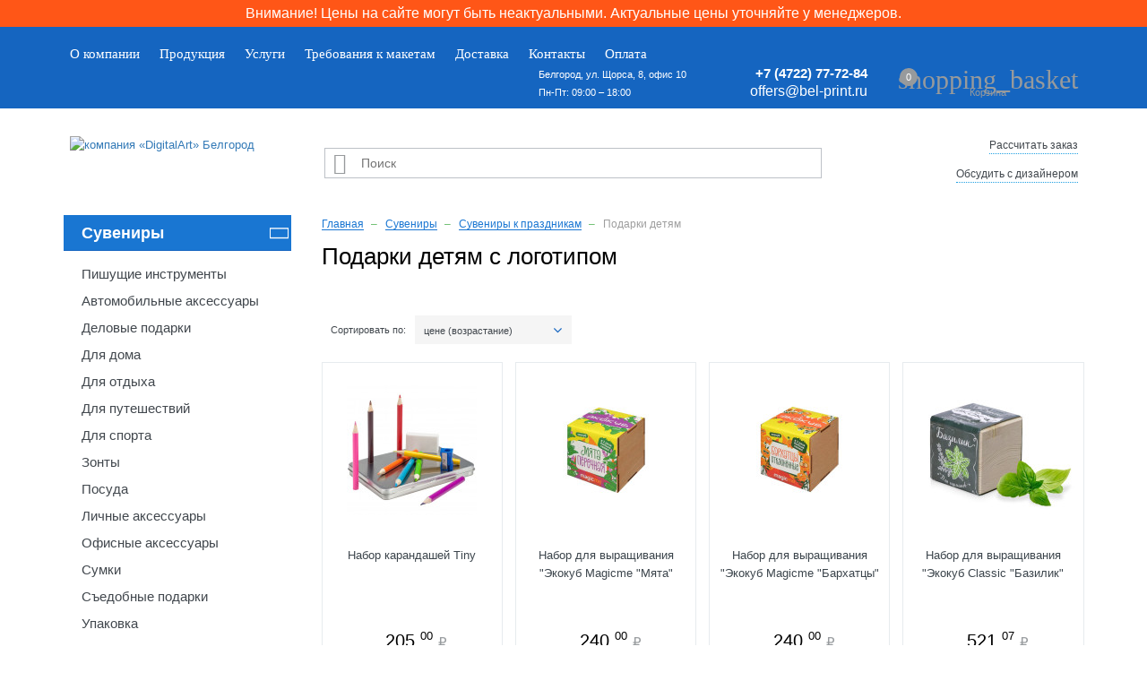

--- FILE ---
content_type: text/html; charset=UTF-8
request_url: https://bel-print.ru/podarki-detyam.html
body_size: 21456
content:
<!DOCTYPE html>
<!--[if lt IE 7 ]><html class="ie ie6" lang="en"> <![endif]-->
<!--[if IE 7 ]><html class="ie ie7" lang="en"> <![endif]-->
<!--[if IE 8 ]><html class="ie ie8" lang="en"> <![endif]-->
<!--[if IE 9 ]><html class="ie ie9" lang="en"> <![endif]-->
<!--[if (gte IE 10)|!(IE)]><!--><html lang="ru"> <!--<![endif]-->
<head>
    <!--[if lt IE 9]>

<link rel="stylesheet" href="/assets/template/js/libs/reject/reject/reject.css" media="all"/>
<script type="text/javascript" src="/assets/template/js/libs/reject/reject/reject.min.js"></script>
<![endif]-->
<style>
    .preloader {
        position: fixed;
        z-index: 10000;
        width: 100%;
        height: 100%;
        background: #fff;
        top: 0;
        left: 0;
        opacity: 1;
        transition: all ease 3s;
    }
</style>
<meta charset="utf-8"/>
<title>Подарки детям с логотипом: цена в Белгороде</title>

    <meta name="description"
          content="Заказать Подарки детям с логотипом в Белгороде. Изготавливаем сувенирную продукцию и деловые подарки с нанесением логотипа на современном оборудовании."/>

    
<meta name="google-site-verification" content="e6VVZ7day-qdie82rNE0Y9dkU7hcCaeS5waM_UFo9KQ"/>

<meta name="csrf-token" content="QmuaJ8a3CvlhrbQ0lnjeJwkAT9CEiByXGey3zroZ">

<link rel="apple-touch-icon" sizes="57x57" href="/assets/template/images/favicon/apple-icon-57x57.png">
<link rel="apple-touch-icon" sizes="60x60" href="/assets/template/images/favicon/apple-icon-60x60.png">
<link rel="apple-touch-icon" sizes="72x72" href="/assets/template/images/favicon/apple-icon-72x72.png">
<link rel="apple-touch-icon" sizes="76x76" href="/assets/template/images/favicon/apple-icon-76x76.png">
<link rel="apple-touch-icon" sizes="114x114" href="/assets/template/images/favicon/apple-icon-114x114.png">
<link rel="apple-touch-icon" sizes="120x120" href="/assets/template/images/favicon/apple-icon-120x120.png">
<link rel="apple-touch-icon" sizes="144x144" href="/assets/template/images/favicon/apple-icon-144x144.png">
<link rel="apple-touch-icon" sizes="152x152" href="/assets/template/images/favicon/apple-icon-152x152.png">
<link rel="apple-touch-icon" sizes="180x180" href="/assets/template/images/favicon/apple-icon-180x180.png">
<link rel="icon" type="image/png" sizes="192x192" href="/assets/template/images/favicon/android-icon-192x192.png">
<link rel="icon" type="image/png" sizes="32x32" href="/assets/template/images/favicon/favicon-32x32.png">
<link rel="icon" type="image/png" sizes="96x96" href="/assets/template/images/favicon/favicon-96x96.png">
<link rel="icon" type="image/png" sizes="16x16" href="/assets/template/images/favicon/favicon-16x16.png">
<link rel="manifest" href="/assets/template/images/favicon/manifest.json">
<meta name="msapplication-TileColor" content="#ffffff">
<meta name="msapplication-TileImage" content="/assets/template/images/favicon/ms-icon-144x144.png">
<meta name="theme-color" content="#ffffff">

<meta http-equiv="X-UA-Compatible" content="IE=edge">
<meta name="viewport" content="width=device-width, initial-scale=1, maximum-scale=1">

<!--<link href="https://fonts.googleapis.com/icon?family=Material+Icons" rel="stylesheet">-->

    
    <link rel="stylesheet" href="/css/all.css">
</head>
<body class="">
    <div class="preloader"></div>
<!-- fixed desktop block -->
<div class="header-warning">Внимание! Цены на сайте могут быть неактуальными. Актуальные цены уточняйте у менеджеров.</div>
<div class="desctop-fixed-header">
    <div class="desctop-fixed-header-content">
        <div class="container">
            <div class="fixed-header-logo">
                <a href="/"><img src="/assets/template/images/logo-header-fixed.png"
                                 alt="компания «DigitalArt» Белгород"></a>
            </div>
            <div class="fixed-header-navigate">
                <ul class="fixed-main-navigate">
                    <li >
            <a href="https://bel-print.ru/o-kompanii.html" itemprop="url"> О компании</a>
        </li>
                    <li >
            <a href="https://bel-print.ru/produkcziya.html" itemprop="url">Продукция</a>
        </li>
                    <li >
            <a href="https://bel-print.ru/uslugi.html" itemprop="url">Услуги</a>
        </li>
                    <li >
            <a href="https://bel-print.ru/trebovaniya-k-maketam.html" itemprop="url">Требования к макетам</a>
        </li>
                    <li >
            <a href="https://bel-print.ru/dostavka-zakaza.html" itemprop="url">Доставка</a>
        </li>
                    <li >
            <a href="https://bel-print.ru/kontaktyi.html" itemprop="url">Контакты</a>
        </li>
                    <li >
            <a href="https://bel-print.ru/oplata.html" itemprop="url">Оплата</a>
        </li>
    </ul>

            </div>
            <div class="right-block">
                <div class="fixed-header-contacts">
                    <div class="fixed-header-phone-block">
                        <div class="link-wrap link-phone">
                            <a href="tel:+74722777284">+7 (4722) 77-72-84</a>
                        </div>
                    </div>
                </div>
                <div class="fixed-header-search-block">
                    <div class="open-search-button">
                        <a href="#">
                            <i class="material-icons search-icon">&#xE8B6;</i>
                            <i class="material-icons close-icon">&#xE5CD;</i>
                        </a>
                    </div>
                </div>
                <div class="fixed-header-cart-mini cart-mini">
                    <!--div class="empty">
                        <i class="material-icons">shopping_basket</i>
                        <div class="cart-mini__desc">Корзина</div>
                    </div-->
                    <div class="not_empty">
                        <a href="korzina.html">
                            <i class="material-icons">shopping_basket</i>
                            <div class="cart-mini__desc">Корзина</div>
                            <div class="cart-mini__count">
                                0
                            </div>
                        </a>
                    </div>
                </div>
            </div>
        </div>
    </div>
    <div class="fixed-search-block">
        <form action="/search" class="fixed-search-form">
            <input type="text" name="query" value="" placeholder="Поиск">
            <button type="submit"><i class="material-icons">&#xE8B6;</i></button>
        </form>
    </div>
</div>
<!-- mobile menu block -->
<div class="mobile-menu-block">
    <div class="mobile-menu-block-content">
        <div class="mobile-navigate">
            <ul class="main-mobile-menu">
                            <li >
             
            <a href="https://bel-print.ru/o-kompanii.html"> О компании</a>
                    </li>
                            <li class="first-level">
                            <span>Продукция</span>
                <ul >
                            <li >
             
            <a href="https://bel-print.ru/shokolad-s-logotipom.html">Шоколад с логотипом</a>
                    </li>
                            <li >
             
            <a href="https://bel-print.ru/konvertyi-s-logotipom.html">Конверты с логотипом</a>
                    </li>
                            <li >
             
            <a href="https://bel-print.ru/lenty-dlya-vypusknikov.html">Ленты для выпускников</a>
                    </li>
                            <li >
             
            <a href="https://bel-print.ru/lenta-s-logotipom.html">Лента с логотипом</a>
                    </li>
                            <li >
             
            <a href="https://bel-print.ru/naklejki-s-logotipom.html">Наклейки с логотипом</a>
                    </li>
                            <li >
             
            <a href="https://bel-print.ru/logotipyi-na-speczodezhdu.html">Логотипы на спецодежду</a>
                    </li>
                            <li >
             
            <a href="https://bel-print.ru/plastikovyie-kartyi.html">Пластиковые карты</a>
                    </li>
                            <li >
             
            <a href="https://bel-print.ru/zakazat-vizitki.html">Визитки</a>
                    </li>
                            <li >
             
            <a href="https://bel-print.ru/stendyi.html">Стенды</a>
                    </li>
                            <li >
             
            <a href="https://bel-print.ru/stikeryi.html">Стикеры</a>
                    </li>
                            <li >
             
            <a href="https://bel-print.ru/pechat-kalendarej.html">Печать календарей</a>
                    </li>
                            <li >
             
            <a href="https://bel-print.ru/operativnaya-poligrafiya.html">Оперативная полиграфия</a>
                    </li>
                            <li >
             
            <a href="https://bel-print.ru/tipografiya.html">Типография</a>
                    </li>
                            <li >
             
            <a href="https://bel-print.ru/poligrafiya.html">Полиграфия</a>
                    </li>
                            <li >
             
            <a href="https://bel-print.ru/tematicheskaya-poligrafiya.html">Тематическая полиграфия</a>
                    </li>
    </ul>

                    </li>
                            <li class="first-level">
                            <span>Услуги</span>
                <ul >
                            <li >
             
            <a href="https://bel-print.ru/nanesenie-logotipa.html">Нанесение логотипа</a>
                    </li>
                            <li >
             
            <a href="https://bel-print.ru/poslepechatnaya-obrabotka.html">Послепечатная обработка</a>
                    </li>
                            <li >
             
            <a href="https://bel-print.ru/otrisovka-logotipa.html">Отрисовка логотипа</a>
                    </li>
                            <li >
             
            <a href="https://bel-print.ru/tirazhirovanie.html">Тиражирование</a>
                    </li>
                            <li >
             
            <a href="https://bel-print.ru/falczovka.html">Фальцовка</a>
                    </li>
                            <li >
             
            <a href="https://bel-print.ru/shirokoformatnaya-pechat.html">Широкоформатная печать</a>
                    </li>
                            <li >
             
            <a href="https://bel-print.ru/pechat-na-materialax.html">Печать на материалах</a>
                    </li>
                            <li >
             
            <a href="https://bel-print.ru/kopirovalnyij-czentr.html">Копировальный центр</a>
                    </li>
                            <li >
             
            <a href="https://bel-print.ru/vyorstka-kataloga.html">Вёрстка каталога</a>
                    </li>
                            <li >
             
            <a href="https://bel-print.ru/pechat-foto.html">Печать фото</a>
                    </li>
                            <li >
             
            <a href="https://bel-print.ru/obrabotka-fotografij.html">Профессиональная обработка фотографий</a>
                    </li>
                            <li >
             
            <a href="https://bel-print.ru/vyorstka-knigi.html">Вёрстка книги</a>
                    </li>
                            <li >
             
            <a href="https://bel-print.ru/vyorstka-broshyuryi.html">Вёрстка брошюры</a>
                    </li>
                            <li >
             
            <a href="https://bel-print.ru/vyorstka-zhurnala.html">Вёрстка журнала</a>
                    </li>
                            <li >
             
            <a href="https://bel-print.ru/personalizacziya-maketov.html">Персонализация макетов</a>
                    </li>
                            <li >
             
            <a href="https://bel-print.ru/poligraficheskij-dizajn.html">Полиграфический дизайн</a>
                    </li>
    </ul>

                    </li>
                            <li class="first-level">
                            <span>Акции и новости</span>
                <ul >
                            <li >
             
            <a href="https://bel-print.ru/s-novyim-2014-godom-i-rozhdestvom.html">С Новым 2014 годом и Рождеством!</a>
                    </li>
                            <li >
             
            <a href="https://bel-print.ru/s-novyim-2015-godom-i-rozhdestvom-xristovyim.html">С Новым 2015 годом и Рождеством Христовым!</a>
                    </li>
                            <li >
             
            <a href="https://bel-print.ru/s-novyim-2016-godom-i-rozhdestvom-xristovyim.html">С Новым 2016 годом и Рождеством Христовым!</a>
                    </li>
                            <li >
             
            <a href="https://bel-print.ru/s-novyim-godom-i-rozhdestvom-xristovyim.html">С Новым 2019 годом и Рождеством Христовым!</a>
                    </li>
                            <li >
             
            <a href="https://bel-print.ru/den-zashhitnika-otechestva.html">День защитника Отечества</a>
                    </li>
                            <li >
             
            <a href="https://bel-print.ru/s-dnem-zashhitnika-otechestva.html">С днем защитника Отечества!</a>
                    </li>
                            <li >
             
            <a href="https://bel-print.ru/vyi,-muzhchinyi,-nasha-gordost!.html">Вы, мужчины, наша гордость!</a>
                    </li>
                            <li >
             
            <a href="https://bel-print.ru/vazhnaya-informacziya!.html">Важная информация!</a>
                    </li>
                            <li >
             
            <a href="https://bel-print.ru/pozdravlyaem-s-dnem-zashhitnika-otechestva!.html">Поздравляем с днем защитника Отечества!</a>
                    </li>
                            <li >
             
            <a href="https://bel-print.ru/s-8-marta-vas-milyie-damyi.html">С праздником 8 Марта Вас, милые дамы!</a>
                    </li>
                            <li >
             
            <a href="https://bel-print.ru/s-prazdnikom-vesnyi.html">Милые и очаровательные наши женщины!</a>
                    </li>
                            <li >
             
            <a href="https://bel-print.ru/s-prazdnikom-vesnyi-i-krasotyi-milyie-zhenshhinyi.html">С праздником весны и красоты, милые женщины!</a>
                    </li>
                            <li >
             
            <a href="https://bel-print.ru/s-dnem-pobedyi!.html">С Днем Победы!</a>
                    </li>
                            <li >
             
            <a href="https://bel-print.ru/milyie-i-ocharovatelnyie-zhenshhinyi!.html">Милые и очаровательные женщины!</a>
                    </li>
                            <li >
             
            <a href="https://bel-print.ru/9-maya-den-pobedyi!.html">9 Мая - День Победы!</a>
                    </li>
                            <li >
             
            <a href="https://bel-print.ru/s-dnem-velikoj-pobedyi!.html">С Днем Великой Победы!</a>
                    </li>
    </ul>

                    </li>
                            <li >
             
            <a href="https://bel-print.ru/trebovaniya-k-maketam.html">Требования к макетам</a>
                    </li>
                            <li >
             
            <a href="https://bel-print.ru/dostavka-zakaza.html">Доставка</a>
                    </li>
                            <li >
             
            <a href="https://bel-print.ru/kontaktyi.html">Контакты</a>
                    </li>
                            <li class="first-level">
                            <span>Технологии</span>
                <ul >
                            <li >
             
            <a href="https://bel-print.ru/uf-pechat.html">Уф печать</a>
                    </li>
                            <li >
             
            <a href="https://bel-print.ru/czifrovaya-pechat.html">Цифровая печать</a>
                    </li>
                            <li >
             
            <a href="https://bel-print.ru/shelkotransfer.html">Шелкотрансфер</a>
                    </li>
                            <li >
             
            <a href="https://bel-print.ru/tampopechat.html">Тампопечать</a>
                    </li>
                            <li >
             
            <a href="https://bel-print.ru/shelkografiya.html">Шелкография</a>
                    </li>
                            <li >
             
            <a href="https://bel-print.ru/kongrev.html">Конгрев</a>
                    </li>
                            <li >
             
            <a href="https://bel-print.ru/tisnenie-folgoi.html">Тиснение фольгой</a>
                    </li>
                            <li >
             
            <a href="https://bel-print.ru/folgirovanie.html">Фольгирование</a>
                    </li>
                            <li >
             
            <a href="https://bel-print.ru/fleksopechat.html">Флексопечать</a>
                    </li>
                            <li >
             
            <a href="https://bel-print.ru/ofcetnaya-pechat.html">Офсетная печать</a>
                    </li>
    </ul>

                    </li>
                            <li >
             
            <a href="https://bel-print.ru/oplata.html">Оплата</a>
                    </li>
    </ul>

        </div>
        <div class="mobile-callback">
            <div class="consult-button-block">
                <div class="link-wrap">
                    <a href="#calculate-order-popup" data-fancybox="" class="btn-variant-1">Рассчитать заказ</a>
                </div>
                <div class="link-wrap">
                    <a href="#discuss-designer-popup" data-fancybox="" class="btn-variant-1">Обсудить с дизайнером</a>
                </div>
            </div>
        </div>
    </div>
</div>

<header class="main-header" itemscope itemtype="http://schema.org/WPHeader">
    <meta itemprop="headline" content="Типография DigitalArts">
    <meta itemprop="description"
          content="Услуги оперативной полиграфии в Белгороде. Для изготовления продукции используется только современное оборудование, штатный дизайнер подготовит макет к печати.">
    <div class="main-header-top-line">
        <div class="container">
            <div class="main-header-top-line-content">
                <div class="main-header-navigate" itemscope itemtype="http://schema.org/SiteNavigationElement">
                    <ul class="main-navigate">
                    <li >
            <a href="https://bel-print.ru/o-kompanii.html" itemprop="url"> О компании</a>
        </li>
                    <li >
            <a href="https://bel-print.ru/produkcziya.html" itemprop="url">Продукция</a>
        </li>
                    <li >
            <a href="https://bel-print.ru/uslugi.html" itemprop="url">Услуги</a>
        </li>
                    <li >
            <a href="https://bel-print.ru/trebovaniya-k-maketam.html" itemprop="url">Требования к макетам</a>
        </li>
                    <li >
            <a href="https://bel-print.ru/dostavka-zakaza.html" itemprop="url">Доставка</a>
        </li>
                    <li >
            <a href="https://bel-print.ru/kontaktyi.html" itemprop="url">Контакты</a>
        </li>
                    <li >
            <a href="https://bel-print.ru/oplata.html" itemprop="url">Оплата</a>
        </li>
    </ul>

                </div>
                <div class="main-header-mobile-button">
                    <div class="header-menu-button">
                        <button class="toggle_mnu">
							<span class="sandwich">
								<span class="sw-topper"></span>
								<span class="sw-bottom"></span>
								<span class="sw-footer"></span>
							</span>
                        </button>
                    </div>
                </div>
                <div class="main-header-contacts">
                    <div class="header-address-block">
                        <p>Белгород, ул. Щорса, 8, офис 10</p>
                        <p>Пн-Пт: 09:00 – 18:00</p>
                    </div>
                    <div class="header-phone-block">
                        <div class="link-wrap link-phone">
                            <a href="tel:+74722777284">+7 (4722) 77-72-84</a>
                        </div>
                        <div class="link-wrap link-email">
                            <a href="mailto:offers@bel-print.ru">offers@bel-print.ru</a>
                        </div>
                    </div>
                    <div class="cart-mini">
                        <!--div class="empty">
                            <i class="material-icons">shopping_basket</i>
                            <div class="cart-mini__desc">Корзина</div>
                        </div-->
                        <div class="not_empty">
                            <a href="korzina.html">
                                <i class="material-icons">shopping_basket</i>
                                <div class="cart-mini__desc">Корзина</div>
                                <div class="cart-mini__count">
                                    0
                                </div>
                            </a>
                        </div>
                    </div>
                                    </div>
            </div>
        </div>
    </div>
    <div class="main-header-bottom-line">
        <div class="container">
            <div class="main-header-bottom-line-content">
                <div class="row">
                    <div class="col-md-3 col-sm-12">
                        <div class="header-logo">
                            <a href="/"><img src="/assets/template/images/logo-header.png"
                                             alt="компания «DigitalArt» Белгород"></a>
                        </div>
                    </div>
                    <div class="col-md-9 col-sm-12">
                        <div class="header-search-wrap">
                            <div class="search-block">
                                <form action="/search" method="GET" class="search-form" id="search_form">
                                    <input type="text" name="query" value="" placeholder="Поиск">
                                    <!--<input type="hidden" name="parent" value="" id=>-->
                                    <button type="submit"><i class="material-icons">&#xE8B6;</i></button>
                                </form>
                            </div>
                            <div class="consult-button-block">
                                <div class="link-wrap" style="display: none">
                                    
                                                                            <a href="#enter-modal" data-fancybox="">Вход</a> /
                                        <a href="#reg-modal" data-fancybox="">Регистрация</a>
                                                                    </div>
                                <div class="link-wrap">
                                    <a href="#calculate-order-popup" data-fancybox="">Рассчитать заказ</a>
                                </div>
                                <div class="link-wrap">
                                    <a href="#discuss-designer-popup" data-fancybox="">Обсудить с дизайнером</a>
                                </div>
                            </div>

                            <div style="display:none">
                                <div class="consult-button-block lk-mini">
                                    <div class="link-wrap">
                                        <a href="#calculate-order-popup" data-fancybox="">Рассчитать заказ</a>
                                    </div>
                                    <div class="link-wrap">
                                        <a href="#discuss-designer-popup" data-fancybox="">Обсудить с дизайнером</a>
                                    </div>
                                    <div class="lk-mini-bottom">
                                        <div class="lk-mini-wrap">
                                            <a href="#">
                                                <i class="material-icons">person</i>
                                                <div class="lk-mini__desc">Кабинет</div>
                                            </a>

                                            <div class="lk-mini-popup-reg office-auth-form">
                                                <div class="lk-mini-popup-reg__login lk-mini-popup-reg__login-js">
                                                    <div class="lk-mini-popup-reg__title">
                                                        Вход в личный кабинет
                                                    </div>

                                                    <div class="clearfix">
                                                        <div class="pull-left">
                                                            <form action="#" method="post">
                                                                <div class="lk-mini-popup-reg__form">
                                                                    <div class="input-wrap">
                                                                        <label class="input-wrap__label">Эл. почта<span
                                                                                class="input-wrap__req">*</span></label>
                                                                        <input class="input-wrap__input" type="text"
                                                                               name="username" autocomplete="off"/>
                                                                    </div>
                                                                    <div class="input-wrap">
                                                                        <label class="input-wrap__label">Пароль <span
                                                                                class="input-wrap__req">*</span></label>
                                                                        <input class="input-wrap__input" type="password"
                                                                               name="password"/>
                                                                    </div>
                                                                    <a href="#"
                                                                       class="lk-mini-popup-reg__remind-password">Напомнить
                                                                        пароль</a>
                                                                    <div class="lk-mini-popup-reg__remember-me">
                                                                        <label>
                                                                            <input type="checkbox"/>
                                                                            <span>Запомнить меня</span>
                                                                        </label>

                                                                    </div>
                                                                    <div class="lk-mini-popup-reg__btn-block">
                                                                        <input type="hidden" name="action"
                                                                               value="auth/formLogin"/>
                                                                        <input type="hidden" name="return" value=""/>
                                                                        <button type="submit" class="btn-default">
                                                                            Войти
                                                                        </button>
                                                                        <a href="#" class="lk-mini-popup-reg__cancel">
                                                                            Отмена
                                                                        </a>
                                                                    </div>
                                                                    <div class="lk-mini-popup-reg__social-line">
                                                                        <span>или</span>
                                                                    </div>
                                                                </div>
                                                            </form>
                                                        </div>
                                                        <div class="pull-right">
                                                            <div class="lk-mini-popup-reg__social">
                                                                <div class="lk-mini-popup-reg__social-title">
                                                                    Войти как пользователь
                                                                </div>

                                                                <a href="https://bel-print.ru/?hauth_action=login&amp;provider=Vkontakte"
                                                                   class="btn-social-big vk" rel="nofollow"
                                                                   title="Vkontakte">
                                                                    <i class="fa fa-vk" aria-hidden="true"></i>
                                                                    <span>ВКонтакте</span>
                                                                </a>


                                                                <a href="https://bel-print.ru/?hauth_action=login&amp;provider=Facebook"
                                                                   class="btn-social-big fb" rel="nofollow"
                                                                   title="Facebook">
                                                                    <i class="fa fa-facebook" aria-hidden="true"></i>
                                                                    <span>Facebook</span>
                                                                </a>


                                                                <a href="https://bel-print.ru/?hauth_action=login&amp;provider=Google"
                                                                   class="btn-social-big gp" rel="nofollow"
                                                                   title="Google">
                                                                    <i class="fa fa-google-plus" aria-hidden="true"></i>
                                                                    <span>Google</span>
                                                                </a>


                                                                <a href="#"
                                                                   class="lk-mini-popup-reg__social-reg-btn lk-mini-popup-reg__social-reg-btn-js">Зарегистрироваться</a>

                                                            </div>
                                                        </div>
                                                    </div>
                                                </div>
                                                <div class="lk-mini-popup-reg__reg lk-mini-popup-reg__reg-js">
                                                    <div class="lk-mini-popup-reg__title">
                                                        Регистрация
                                                    </div>
                                                    <div class="clearfix">
                                                        <div class="pull-left">
                                                            <form action="#" method="post">
                                                                <div class="lk-mini-popup-reg__form">
                                                                    <div class="input-wrap">
                                                                        <label class="input-wrap__label">Ваше имя <span
                                                                                class="input-wrap__req">*</span></label>
                                                                        <input class="input-wrap__input" type="text"
                                                                               name="username" autocomplete="off"/>
                                                                    </div>
                                                                    <div class="input-wrap">
                                                                        <label class="input-wrap__label">Электронная
                                                                            почта <span class="input-wrap__req">*</span></label>
                                                                        <input class="input-wrap__input" type="email"
                                                                               name="email" autocomplete="off"/>
                                                                    </div>
                                                                    <div class="input-wrap">
                                                                        <label class="input-wrap__label">Придумайте
                                                                            пароль <span
                                                                                class="input-wrap__req">*</span></label>
                                                                        <input class="input-wrap__input" type="password"
                                                                               name="password"/>
                                                                    </div>
                                                                    <div class="lk-mini-popup-reg__label-desc">
                                                                        Пароль должен быть не менее 6 символов,
                                                                        содержать цифры и заглавные буквы и не должен
                                                                        совпадать с именем и эл. почтой
                                                                    </div>
                                                                    <div class="lk-mini-popup-reg__btn-reg">
                                                                        <input type="hidden" name="action"
                                                                               value="auth/formRegister"/>
                                                                        <button type="submit" class="btn-default">
                                                                            Зарегистрироваться
                                                                        </button>
                                                                    </div>
                                                                    <div class="lk-mini-popup-reg__i-gree">
                                                                        Регистрируясь, вы соглашаетесь с <a href="#">пользовательским
                                                                            соглашением</a>
                                                                    </div>
                                                                    <div
                                                                        class="lk-mini-popup-reg__social-line line-reg">
                                                                        <span>или</span>
                                                                    </div>
                                                                </div>
                                                            </form>
                                                        </div>
                                                        <div class="pull-right">
                                                            <div class="lk-mini-popup-reg__social">
                                                                <div class="lk-mini-popup-reg__social-title">
                                                                    Вы можете зарегистрироваться с помощью учетных
                                                                    записей социальных сетей
                                                                </div>

                                                                <a href="https://bel-print.ru/?hauth_action=login&amp;provider=Vkontakte"
                                                                   class="btn-social-big vk" rel="nofollow"
                                                                   title="Vkontakte">
                                                                    <i class="fa fa-vk" aria-hidden="true"></i>
                                                                    <span>ВКонтакте</span>
                                                                </a>


                                                                <a href="https://bel-print.ru/?hauth_action=login&amp;provider=Facebook"
                                                                   class="btn-social-big fb" rel="nofollow"
                                                                   title="Facebook">
                                                                    <i class="fa fa-facebook" aria-hidden="true"></i>
                                                                    <span>Facebook</span>
                                                                </a>


                                                                <a href="https://bel-print.ru/?hauth_action=login&amp;provider=Google"
                                                                   class="btn-social-big gp" rel="nofollow"
                                                                   title="Google">
                                                                    <i class="fa fa-google-plus" aria-hidden="true"></i>
                                                                    <span>Google</span>
                                                                </a>


                                                            </div>
                                                        </div>
                                                    </div>
                                                </div>
                                            </div>


                                        </div>

                                        <div class="favorite-mini">

                                            <a href="izbrannoe.html">
                                                <i class="material-icons">favorite_border</i>
                                                <div class="favorite-mini__desc">Избранное</div>
                                                <div class="favorite-mini__count">
                                                    0
                                                </div>
                                            </a>
                                        </div>
                                        <div class="msMiniCart cart-mini ">
                                            <div class="empty">
                                                <i class="material-icons">shopping_basket</i>
                                                <div class="cart-mini__desc">Корзина</div>
                                            </div>
                                            <div class="not_empty">
                                                <a href="korzina.html">
                                                    <i class="material-icons">shopping_basket</i>
                                                    <div class="cart-mini__desc">Корзина</div>
                                                    <div class="cart-mini__count">
                                                        0
                                                    </div>
                                                </a>
                                            </div>
                                        </div>
                                    </div>

                                </div>
                            </div>

                        </div>
                    </div>
                </div>
            </div>
        </div>
    </div>
</header>

    <div class="main">
        <div class="container">
            <div class="row">
                    <div id="product_popup"></div>
    <div class="catalog-body">
        <div class="row">
                        <div class="col-lg-3 col-md-4">
    <div class="main-sidebar" itemscope itemtype="http://schema.org/WPSideBar">

                    <div class="catalog__sidebar">
                <div class="sidebar-category-list">
        <div class="category-item category-productions">
            <div class="category-head">
                
                <span class="head">
                        Сувениры
                    </span>
                <div class="icon-wrap">
                    <i class="material-icons"></i>
                </div>
                
            </div>
                                        <ul class="first-level">
                                            <li class="">
                            <a href="https://bel-print.ru/pishushchie-instrumenty.html">Пишущие инструменты</a>
                                                                                        <ul>
                                                                            <li class="">
                                            <a href="https://bel-print.ru/ruchki-s-logotipom.html">Ручки</a>
                                        </li>
                                                                            <li class="">
                                            <a href="https://bel-print.ru/karandashi.html">Карандаши</a>
                                        </li>
                                                                            <li class="">
                                            <a href="https://bel-print.ru/tekstovydeliteli.html">Текстовыделители</a>
                                        </li>
                                                                            <li class="">
                                            <a href="https://bel-print.ru/markery.html">Маркеры</a>
                                        </li>
                                                                            <li class="">
                                            <a href="https://bel-print.ru/nabory-dlya-risovaniya.html">Наборы для рисования</a>
                                        </li>
                                                                            <li class="">
                                            <a href="https://bel-print.ru/nabory-karandashey.html">Наборы карандашей</a>
                                        </li>
                                                                            <li class="">
                                            <a href="https://bel-print.ru/nabory-markerov.html">Наборы маркеров</a>
                                        </li>
                                                                            <li class="">
                                            <a href="https://bel-print.ru/nabory-melkov.html">Наборы мелков</a>
                                        </li>
                                                                            <li class="">
                                            <a href="https://bel-print.ru/nabory-ruchek.html">Наборы ручек</a>
                                        </li>
                                                                            <li class="">
                                            <a href="https://bel-print.ru/flomastery.html">Фломастеры</a>
                                        </li>
                                                                    </ul>
                                                    </li>
                                            <li class="">
                            <a href="https://bel-print.ru/avtomobilnye-aksessuary.html">Автомобильные аксессуары</a>
                                                                                        <ul>
                                                                            <li class="">
                                            <a href="https://bel-print.ru/avtomobilnye-nabory.html">Автомобильные наборы</a>
                                        </li>
                                                                            <li class="">
                                            <a href="https://bel-print.ru/dlya-kuzova.html">Для кузова</a>
                                        </li>
                                                                            <li class="">
                                            <a href="https://bel-print.ru/dlya-salona.html">Для салона</a>
                                        </li>
                                                                    </ul>
                                                    </li>
                                            <li class="">
                            <a href="https://bel-print.ru/delovye-podarki.html">Деловые подарки</a>
                                                                                        <ul>
                                                                            <li class="">
                                            <a href="https://bel-print.ru/nagrady.html">Награды</a>
                                        </li>
                                                                            <li class="">
                                            <a href="https://bel-print.ru/nabory-s-bloknotom.html">Наборы с блокнотом</a>
                                        </li>
                                                                            <li class="">
                                            <a href="https://bel-print.ru/nabory-s-portmone.html">Наборы с портмоне</a>
                                        </li>
                                                                            <li class="">
                                            <a href="https://bel-print.ru/nabory-s-vizitnitsey.html">Наборы с визитницей</a>
                                        </li>
                                                                            <li class="">
                                            <a href="https://bel-print.ru/otkrytki.html">Открытки</a>
                                        </li>
                                                                            <li class="">
                                            <a href="https://bel-print.ru/dorozhnye-organayzery.html">Дорожные органайзеры</a>
                                        </li>
                                                                            <li class="">
                                            <a href="https://bel-print.ru/podarochnye-nabory.html">Подарочные наборы</a>
                                        </li>
                                                                            <li class="">
                                            <a href="https://bel-print.ru/shildy.html">Шильды</a>
                                        </li>
                                                                    </ul>
                                                    </li>
                                            <li class="">
                            <a href="https://bel-print.ru/dlya-doma.html">Для дома</a>
                                                                                        <ul>
                                                                            <li class="">
                                            <a href="https://bel-print.ru/shkafy-s-knigami.html">Шкафы с книгами</a>
                                        </li>
                                                                            <li class="">
                                            <a href="https://bel-print.ru/figurki.html">Фигурки</a>
                                        </li>
                                                                            <li class="">
                                            <a href="https://bel-print.ru/panno.html">Панно</a>
                                        </li>
                                                                            <li class="">
                                            <a href="https://bel-print.ru/nabory-diskov-muzykalnykh.html">Наборы дисков музыкальных</a>
                                        </li>
                                                                            <li class="">
                                            <a href="https://bel-print.ru/kompozitsii.html">Композиции</a>
                                        </li>
                                                                            <li class="">
                                            <a href="https://bel-print.ru/knigi.html">Книги</a>
                                        </li>
                                                                            <li class="">
                                            <a href="https://bel-print.ru/kartiny.html">Картины</a>
                                        </li>
                                                                            <li class="">
                                            <a href="https://bel-print.ru/grammofony.html">Граммофоны</a>
                                        </li>
                                                                            <li class="">
                                            <a href="https://bel-print.ru/podveski.html">Подвески</a>
                                        </li>
                                                                            <li class="">
                                            <a href="https://bel-print.ru/podushki-s-logotipom.html">Подушки</a>
                                        </li>
                                                                            <li class="">
                                            <a href="https://bel-print.ru/ukrasheniya.html">Украшения</a>
                                        </li>
                                                                            <li class="">
                                            <a href="https://bel-print.ru/fotoramki.html">Фоторамки</a>
                                        </li>
                                                                            <li class="">
                                            <a href="https://bel-print.ru/lampy.html">Лампы</a>
                                        </li>
                                                                            <li class="">
                                            <a href="https://bel-print.ru/statuetki-i-skulptury.html">Статуэтки и скульптуры</a>
                                        </li>
                                                                            <li class="">
                                            <a href="https://bel-print.ru/drugoe.html">Другое</a>
                                        </li>
                                                                            <li class="">
                                            <a href="https://bel-print.ru/interernye-podarki.html">Интерьерные подарки</a>
                                        </li>
                                                                            <li class="">
                                            <a href="https://bel-print.ru/instrumenty-i-multituly.html">Инструменты и мультитулы</a>
                                        </li>
                                                                            <li class="">
                                            <a href="https://bel-print.ru/vazy.html">Вазы</a>
                                        </li>
                                                                            <li class="">
                                            <a href="https://bel-print.ru/fotoramki-i-fotoalbomy.html">Фоторамки и фотоальбомы</a>
                                        </li>
                                                                            <li class="">
                                            <a href="https://bel-print.ru/shkatulki.html">Шкатулки</a>
                                        </li>
                                                                            <li class="">
                                            <a href="https://bel-print.ru/dekorativnye-svechi-i-podsvechniki.html">Декоративные свечи и подсвечники</a>
                                        </li>
                                                                            <li class="">
                                            <a href="https://bel-print.ru/kosmeticheskaya-produktsiya.html">Косметическая продукция</a>
                                        </li>
                                                                            <li class="">
                                            <a href="https://bel-print.ru/polotencza-s-logotipom.html">Полотенца</a>
                                        </li>
                                                                    </ul>
                                                    </li>
                                            <li class="">
                            <a href="https://bel-print.ru/dlya-otdykha.html">Для отдыха</a>
                                                                                        <ul>
                                                                            <li class="">
                                            <a href="https://bel-print.ru/skladnye-nozhi-i-multituly.html">Складные ножи и мультитулы</a>
                                        </li>
                                                                            <li class="">
                                            <a href="https://bel-print.ru/dlya-otdykha-na-plyazhe.html">Для отдыха на пляже</a>
                                        </li>
                                                                            <li class="">
                                            <a href="https://bel-print.ru/dlya-otdykha-na-prirode.html">Для отдыха на природе</a>
                                        </li>
                                                                            <li class="">
                                            <a href="https://bel-print.ru/dlya-relaksatsii.html">Для релаксации</a>
                                        </li>
                                                                            <li class="">
                                            <a href="https://bel-print.ru/dlya-spa-i-sauny.html">Для спа и сауны</a>
                                        </li>
                                                                            <li class="">
                                            <a href="https://bel-print.ru/igry.html">Игры</a>
                                        </li>
                                                                            <li class="">
                                            <a href="https://bel-print.ru/pledy.html">Пледы</a>
                                        </li>
                                                                    </ul>
                                                    </li>
                                            <li class="">
                            <a href="https://bel-print.ru/dlya-puteshestviy.html">Для путешествий</a>
                                                                                        <ul>
                                                                            <li class="">
                                            <a href="https://bel-print.ru/aksessuary-dlya-puteshestviy.html">Аксессуары для путешествий</a>
                                        </li>
                                                                            <li class="">
                                            <a href="https://bel-print.ru/dlya-aktivnykh-puteshestviy.html">Для активных путешествий</a>
                                        </li>
                                                                            <li class="">
                                            <a href="https://bel-print.ru/dlya-samoletov-i-poezdov.html">Для самолетов и поездов</a>
                                        </li>
                                                                            <li class="">
                                            <a href="https://bel-print.ru/nabory-dlya-puteshestviy.html">Наборы для путешествий</a>
                                        </li>
                                                                    </ul>
                                                    </li>
                                            <li class="">
                            <a href="https://bel-print.ru/dlya-sporta.html">Для спорта</a>
                                                                                        <ul>
                                                                            <li class="">
                                            <a href="https://bel-print.ru/2018-fifa-world-cup-russia.html">2018 FIFA World Cup Russia™</a>
                                        </li>
                                                                            <li class="">
                                            <a href="https://bel-print.ru/adidas-fifa-2018.html">adidas &amp; FIFA 2018</a>
                                        </li>
                                                                            <li class="">
                                            <a href="https://bel-print.ru/emkosti-dlya-pitya.html">Емкости для питья</a>
                                        </li>
                                                                            <li class="">
                                            <a href="https://bel-print.ru/nabory-dlya-sporta.html">Наборы для спорта</a>
                                        </li>
                                                                            <li class="">
                                            <a href="https://bel-print.ru/sportivnye-aksessuary.html">Спортивные аксессуары</a>
                                        </li>
                                                                            <li class="">
                                            <a href="https://bel-print.ru/tovary-dlya-bolelshchikov.html">Товары для болельщиков</a>
                                        </li>
                                                                            <li class="">
                                            <a href="https://bel-print.ru/tovary-dlya-velosipedistov.html">Товары для велосипедистов</a>
                                        </li>
                                                                    </ul>
                                                    </li>
                                            <li class="">
                            <a href="https://bel-print.ru/zontyi-s-logotipom.html">Зонты</a>
                                                                                        <ul>
                                                                            <li class="">
                                            <a href="https://bel-print.ru/dozhdeviki.html">Дождевики</a>
                                        </li>
                                                                            <li class="">
                                            <a href="https://bel-print.ru/neobychnye-i-originalnye-zonty.html">Необычные и оригинальные зонты</a>
                                        </li>
                                                                            <li class="">
                                            <a href="https://bel-print.ru/zonty-trosti.html">Зонты-трости</a>
                                        </li>
                                                                            <li class="">
                                            <a href="https://bel-print.ru/nabory-s-zontami.html">Наборы с зонтами</a>
                                        </li>
                                                                            <li class="">
                                            <a href="https://bel-print.ru/skladnye-zonty.html">Складные зонты</a>
                                        </li>
                                                                    </ul>
                                                    </li>
                                            <li class="">
                            <a href="https://bel-print.ru/posuda.html">Посуда</a>
                                                                                        <ul>
                                                                            <li class="">
                                            <a href="https://bel-print.ru/nabory-lozhek.html">Наборы ложек</a>
                                        </li>
                                                                            <li class="">
                                            <a href="https://bel-print.ru/nabory-stolovykh-priborov.html">Наборы столовых приборов</a>
                                        </li>
                                                                            <li class="">
                                            <a href="https://bel-print.ru/nabory-tarelok.html">Наборы тарелок</a>
                                        </li>
                                                                            <li class="">
                                            <a href="https://bel-print.ru/nozhi-i-nabory-nozhey.html">Ножи и наборы ножей</a>
                                        </li>
                                                                            <li class="">
                                            <a href="https://bel-print.ru/flyazhki.html">Фляжки</a>
                                        </li>
                                                                            <li class="">
                                            <a href="https://bel-print.ru/blyuda.html">Блюда</a>
                                        </li>
                                                                            <li class="">
                                            <a href="https://bel-print.ru/podstavki-dlya-butylok.html">Подставки для бутылок</a>
                                        </li>
                                                                            <li class="">
                                            <a href="https://bel-print.ru/aksessuary-dlya-alkogolya.html">Аксессуары для алкоголя</a>
                                        </li>
                                                                            <li class="">
                                            <a href="https://bel-print.ru/aksessuary-dlya-vina.html">Аксессуары для вина</a>
                                        </li>
                                                                            <li class="">
                                            <a href="https://bel-print.ru/aksessuary-dlya-kukhni.html">Аксессуары для кухни</a>
                                        </li>
                                                                            <li class="">
                                            <a href="https://bel-print.ru/aksessuary-dlya-chaya-i-kofe.html">Аксессуары для чая и кофе</a>
                                        </li>
                                                                            <li class="">
                                            <a href="https://bel-print.ru/emkosti-dlya-pitya-1.html">Емкости для питья</a>
                                        </li>
                                                                            <li class="">
                                            <a href="https://bel-print.ru/konteynery-dlya-edy.html">Контейнеры для еды</a>
                                        </li>
                                                                            <li class="">
                                            <a href="https://bel-print.ru/predmety-servirovki.html">Предметы сервировки</a>
                                        </li>
                                                                            <li class="">
                                            <a href="https://bel-print.ru/termokruzhki-i-termosy.html">Термокружки и термосы</a>
                                        </li>
                                                                            <li class="">
                                            <a href="https://bel-print.ru/kruzhki-i-stakany.html">Кружки и стаканы</a>
                                        </li>
                                                                            <li class="">
                                            <a href="https://bel-print.ru/butylki-dlya-vody.html">Бутылки для воды</a>
                                        </li>
                                                                            <li class="">
                                            <a href="https://bel-print.ru/grafiny-i-piteynye-nabory.html">Графины и питейные наборы</a>
                                        </li>
                                                                    </ul>
                                                    </li>
                                            <li class="">
                            <a href="https://bel-print.ru/lichnye-aksessuary.html">Личные аксессуары</a>
                                                                                        <ul>
                                                                            <li class="">
                                            <a href="https://bel-print.ru/maski.html">Маски</a>
                                        </li>
                                                                            <li class="">
                                            <a href="https://bel-print.ru/aksessuary-v-russkom-stile.html">Аксессуары в русском стиле</a>
                                        </li>
                                                                            <li class="">
                                            <a href="https://bel-print.ru/aksessuary-dlya-odezhdy-i-obuvi.html">Аксессуары для одежды и обуви</a>
                                        </li>
                                                                            <li class="">
                                            <a href="https://bel-print.ru/svetootrazhateli.html">Светоотражатели</a>
                                        </li>
                                                                            <li class="">
                                            <a href="https://bel-print.ru/breloki.html">Брелоки</a>
                                        </li>
                                                                            <li class="">
                                            <a href="https://bel-print.ru/vizitnitsy-i-klyuchnitsy.html">Визитницы и ключницы</a>
                                        </li>
                                                                            <li class="">
                                            <a href="https://bel-print.ru/gigienicheskie-sredstva.html">Гигиенические средства</a>
                                        </li>
                                                                            <li class="">
                                            <a href="https://bel-print.ru/dlya-kureniya.html">Для курения</a>
                                        </li>
                                                                            <li class="">
                                            <a href="https://bel-print.ru/znachki-s-logotipom.html">Значки</a>
                                        </li>
                                                                            <li class="">
                                            <a href="https://bel-print.ru/koshelki-i-monetnitsy.html">Кошельки и монетницы</a>
                                        </li>
                                                                            <li class="">
                                            <a href="https://bel-print.ru/nabory-uniseks.html">Наборы унисекс</a>
                                        </li>
                                                                            <li class="">
                                            <a href="https://bel-print.ru/ochki.html">Очки</a>
                                        </li>
                                                                            <li class="">
                                            <a href="https://bel-print.ru/oblozhka-s-logotipom.html">Обложки для документов</a>
                                        </li>
                                                                            <li class="">
                                            <a href="https://bel-print.ru/religioznye-podarki.html">Религиозные подарки</a>
                                        </li>
                                                                            <li class="">
                                            <a href="https://bel-print.ru/remeshki-na-sheyu.html">Ремешки на шею</a>
                                        </li>
                                                                            <li class="">
                                            <a href="https://bel-print.ru/tabletnitsy.html">Таблетницы</a>
                                        </li>
                                                                    </ul>
                                                    </li>
                                            <li class="">
                            <a href="https://bel-print.ru/ofisnye-aksessuary.html">Офисные аксессуары</a>
                                                                                        <ul>
                                                                            <li class="">
                                            <a href="https://bel-print.ru/bloknoty-i-zapisnye-knizhki.html">Блокноты и записные книжки</a>
                                        </li>
                                                                            <li class="">
                                            <a href="https://bel-print.ru/derzhateli-dlya-beydzha.html">Держатели для бейджа</a>
                                        </li>
                                                                            <li class="">
                                            <a href="https://bel-print.ru/retraktory.html">Ретракторы</a>
                                        </li>
                                                                            <li class="">
                                            <a href="https://bel-print.ru/ezhednevniki-s-logotipom.html">Ежедневники</a>
                                        </li>
                                                                            <li class="">
                                            <a href="https://bel-print.ru/kantselyarskie-tovary.html">Канцелярские товары</a>
                                        </li>
                                                                            <li class="">
                                            <a href="https://bel-print.ru/nastolnye-aksessuary.html">Настольные аксессуары</a>
                                        </li>
                                                                            <li class="">
                                            <a href="https://bel-print.ru/originalnye-ezhednevniki.html">Оригинальные ежедневники</a>
                                        </li>
                                                                            <li class="">
                                            <a href="https://bel-print.ru/ofisnye-nabory.html">Офисные наборы</a>
                                        </li>
                                                                            <li class="">
                                            <a href="https://bel-print.ru/papki.html">Папки</a>
                                        </li>
                                                                            <li class="">
                                            <a href="https://bel-print.ru/chasy.html">Часы</a>
                                        </li>
                                                                    </ul>
                                                    </li>
                                            <li class="">
                            <a href="https://bel-print.ru/sumki-s-logotipom.html">Сумки</a>
                                                                                        <ul>
                                                                            <li class="">
                                            <a href="https://bel-print.ru/sumki-dlya-piknika.html">Сумки для пикника</a>
                                        </li>
                                                                            <li class="">
                                            <a href="https://bel-print.ru/dlya-dokumentov.html">Для документов</a>
                                        </li>
                                                                            <li class="">
                                            <a href="https://bel-print.ru/dlya-noutbuka.html">Для ноутбука</a>
                                        </li>
                                                                            <li class="">
                                            <a href="https://bel-print.ru/sumki-dlya-sporta.html">Для спорта</a>
                                        </li>
                                                                            <li class="">
                                            <a href="https://bel-print.ru/dlya-shopinga.html">Для шопинга</a>
                                        </li>
                                                                            <li class="">
                                            <a href="https://bel-print.ru/dorozhnye-sumki.html">Дорожные сумки</a>
                                        </li>
                                                                            <li class="">
                                            <a href="https://bel-print.ru/nesessery-1.html">Несессеры</a>
                                        </li>
                                                                            <li class="">
                                            <a href="https://bel-print.ru/plyazhnye-sumki.html">Пляжные сумки</a>
                                        </li>
                                                                            <li class="">
                                            <a href="https://bel-print.ru/sumki-zhenskie.html">Сумки женские</a>
                                        </li>
                                                                            <li class="">
                                            <a href="https://bel-print.ru/portfeli.html">Портфели</a>
                                        </li>
                                                                            <li class="">
                                            <a href="https://bel-print.ru/ryukzaki.html">Рюкзаки</a>
                                        </li>
                                                                            <li class="">
                                            <a href="https://bel-print.ru/sumki-kholodilniki.html">Сумки-холодильники</a>
                                        </li>
                                                                    </ul>
                                                    </li>
                                            <li class="">
                            <a href="https://bel-print.ru/sedobnye-podarki.html">Съедобные подарки</a>
                                                                                        <ul>
                                                                            <li class="">
                                            <a href="https://bel-print.ru/kofe-i-chay.html">Кофе и чай</a>
                                        </li>
                                                                            <li class="">
                                            <a href="https://bel-print.ru/med-i-varene.html">Мёд и варенье</a>
                                        </li>
                                                                            <li class="">
                                            <a href="https://bel-print.ru/produktovye-nabory.html">Продуктовые наборы</a>
                                        </li>
                                                                            <li class="">
                                            <a href="https://bel-print.ru/sladosti.html">Сладости</a>
                                        </li>
                                                                    </ul>
                                                    </li>
                                            <li class="">
                            <a href="https://bel-print.ru/upakovka-s-logotipom.html">Упаковка</a>
                                                                                        <ul>
                                                                            <li class="">
                                            <a href="https://bel-print.ru/dlya-alkogolya.html">Для алкоголя</a>
                                        </li>
                                                                            <li class="">
                                            <a href="https://bel-print.ru/dlya-bloknotov-i-ezhednevnikov.html">Для блокнотов и ежедневников</a>
                                        </li>
                                                                            <li class="">
                                            <a href="https://bel-print.ru/dlya-kruzhek.html">Для кружек</a>
                                        </li>
                                                                            <li class="">
                                            <a href="https://bel-print.ru/upakovka-dlya-ruchek.html">Для ручек</a>
                                        </li>
                                                                            <li class="">
                                            <a href="https://bel-print.ru/dlya-fleshek.html">Для флешек</a>
                                        </li>
                                                                            <li class="">
                                            <a href="https://bel-print.ru/podarochnaya-upakovka.html">Подарочная упаковка</a>
                                        </li>
                                                                            <li class="">
                                            <a href="https://bel-print.ru/podarochnye-pakety.html">Подарочные пакеты</a>
                                        </li>
                                                                            <li class="">
                                            <a href="https://bel-print.ru/prochaya-upakovka.html">Прочая упаковка</a>
                                        </li>
                                                                    </ul>
                                                    </li>
                                            <li class="">
                            <a href="https://bel-print.ru/elektronika.html">Электроника</a>
                                                                                        <ul>
                                                                            <li class="">
                                            <a href="https://bel-print.ru/aksessuary-dlya-mobilnykh.html">Аксессуары для мобильных</a>
                                        </li>
                                                                            <li class="">
                                            <a href="https://bel-print.ru/aksessuary-dlya-pk.html">Аксессуары для ПК</a>
                                        </li>
                                                                            <li class="">
                                            <a href="https://bel-print.ru/videokamery.html">Видеокамеры</a>
                                        </li>
                                                                            <li class="">
                                            <a href="https://bel-print.ru/zaryadnye-ustroystva-i-adaptery.html">Зарядные устройства и адаптеры</a>
                                        </li>
                                                                            <li class="">
                                            <a href="https://bel-print.ru/kvadrokoptery.html">Квадрокоптеры</a>
                                        </li>
                                                                            <li class="">
                                            <a href="https://bel-print.ru/bytovaya-tekhnika.html">Бытовая техника</a>
                                        </li>
                                                                            <li class="">
                                            <a href="https://bel-print.ru/kolonki-i-naushniki.html">Колонки и наушники</a>
                                        </li>
                                                                            <li class="">
                                            <a href="https://bel-print.ru/ochki-virtualnoy-realnosti.html">Очки виртуальной реальности</a>
                                        </li>
                                                                            <li class="">
                                            <a href="https://bel-print.ru/perekhodniki-dlya-tekhniki-1.html">Переходники для техники</a>
                                        </li>
                                                                            <li class="">
                                            <a href="https://bel-print.ru/smart-chasy.html">Смарт-часы</a>
                                        </li>
                                                                            <li class="">
                                            <a href="https://bel-print.ru/umnye-gadzhety.html">Умные гаджеты</a>
                                        </li>
                                                                            <li class="">
                                            <a href="https://bel-print.ru/ustroystva-khraneniya.html">Устройства хранения</a>
                                        </li>
                                                                            <li class="">
                                            <a href="https://bel-print.ru/fonari.html">Фонари</a>
                                        </li>
                                                                    </ul>
                                                    </li>
                                            <li class="">
                            <a href="https://bel-print.ru/odezhda-s-logotipom.html">Одежда</a>
                                                                                        <ul>
                                                                            <li class="">
                                            <a href="https://bel-print.ru/futbolki-s-logotipom.html">Футболки</a>
                                        </li>
                                                                            <li class="">
                                            <a href="https://bel-print.ru/polo.html">Поло</a>
                                        </li>
                                                                            <li class="">
                                            <a href="https://bel-print.ru/kurtki-s-logotipom.html">Куртки и ветровки</a>
                                        </li>
                                                                            <li class="">
                                            <a href="https://bel-print.ru/golovnye-ubory.html">Головные уборы</a>
                                        </li>
                                                                            <li class="">
                                            <a href="https://bel-print.ru/zimnie-aksessuary.html">Зимние аксессуары</a>
                                        </li>
                                                                            <li class="">
                                            <a href="https://bel-print.ru/vyazanye-komplekty.html">Вязаные комплекты</a>
                                        </li>
                                                                            <li class="">
                                            <a href="https://bel-print.ru/sharfyi-s-logotipom.html">Шарфы</a>
                                        </li>
                                                                            <li class="">
                                            <a href="https://bel-print.ru/aksessuary.html">Аксессуары</a>
                                        </li>
                                                                            <li class="">
                                            <a href="https://bel-print.ru/sportivnaya-odezhda.html">Спортивная одежда</a>
                                        </li>
                                                                            <li class="">
                                            <a href="https://bel-print.ru/zhilety.html">Жилеты</a>
                                        </li>
                                                                            <li class="">
                                            <a href="https://bel-print.ru/futbolki-dlya-promo.html">Футболки для промо</a>
                                        </li>
                                                                            <li class="">
                                            <a href="https://bel-print.ru/detskaya-odezhda.html">Детская одежда</a>
                                        </li>
                                                                            <li class="">
                                            <a href="https://bel-print.ru/ofisnye-rubashki-1.html">Офисные рубашки</a>
                                        </li>
                                                                            <li class="">
                                            <a href="https://bel-print.ru/fartuki-s-logotipom.html">Фартуки с логотипом</a>
                                        </li>
                                                                            <li class="">
                                            <a href="https://bel-print.ru/svitery-i-tolstovki.html">Свитеры и толстовки</a>
                                        </li>
                                                                    </ul>
                                                    </li>
                                            <li class="">
                            <a href="https://bel-print.ru/elitnye-podarki.html">Элитные подарки</a>
                                                                                        <ul>
                                                                            <li class="">
                                            <a href="https://bel-print.ru/elitnaya-posuda.html">Элитная посуда</a>
                                        </li>
                                                                            <li class="">
                                            <a href="https://bel-print.ru/podarochnye-knigi.html">Подарочные книги</a>
                                        </li>
                                                                            <li class="">
                                            <a href="https://bel-print.ru/vip-chasy.html">VIP-часы</a>
                                        </li>
                                                                    </ul>
                                                    </li>
                                            <li class="">
                            <a href="https://bel-print.ru/nagradnaya-produktsiya.html">Наградная продукция</a>
                                                                                        <ul>
                                                                            <li class="">
                                            <a href="https://bel-print.ru/plaketki-i-panno.html">Плакетки и панно</a>
                                        </li>
                                                                            <li class="">
                                            <a href="https://bel-print.ru/press-pape.html">Пресс-папье</a>
                                        </li>
                                                                            <li class="">
                                            <a href="https://bel-print.ru/kubki-i-medali.html">Кубки и медали</a>
                                        </li>
                                                                    </ul>
                                                    </li>
                                            <li class="">
                            <a href="https://bel-print.ru/novogodnie-podarki.html">Новогодние подарки</a>
                                                                                        <ul>
                                                                            <li class="">
                                            <a href="https://bel-print.ru/novogodnie-nabory.html">Новогодние наборы</a>
                                        </li>
                                                                            <li class="">
                                            <a href="https://bel-print.ru/novogodniy-stol.html">Новогодний стол</a>
                                        </li>
                                                                            <li class="">
                                            <a href="https://bel-print.ru/upakovka-dlya-novogodnikh-podarkov.html">Упаковка для новогодних подарков</a>
                                        </li>
                                                                            <li class="">
                                            <a href="https://bel-print.ru/novogodnie-svechi-i-podsvechniki.html">Новогодние свечи и подсвечники</a>
                                        </li>
                                                                            <li class="">
                                            <a href="https://bel-print.ru/zimnie-podarki.html">Зимние подарки</a>
                                        </li>
                                                                            <li class="">
                                            <a href="https://bel-print.ru/simvol-2019-goda.html">Символ 2019 года</a>
                                        </li>
                                                                            <li class="">
                                            <a href="https://bel-print.ru/novogodnie-igrushki.html">Новогодние игрушки</a>
                                        </li>
                                                                            <li class="">
                                            <a href="https://bel-print.ru/novogodniy-ofis.html">Новогодний офис</a>
                                        </li>
                                                                            <li class="">
                                            <a href="https://bel-print.ru/novogodnie-shary.html">Новогодние шары</a>
                                        </li>
                                                                    </ul>
                                                    </li>
                                            <li class="active">
                            <a href="https://bel-print.ru/suveniry-k-prazdnikam.html">Сувениры к праздникам</a>
                                                                                        <ul>
                                                                            <li class="">
                                            <a href="https://bel-print.ru/podarki-avtomobilistu.html">Подарки автомобилисту</a>
                                        </li>
                                                                            <li class="active">
                                            <a href="https://bel-print.ru/podarki-detyam.html">Подарки детям</a>
                                        </li>
                                                                            <li class="">
                                            <a href="https://bel-print.ru/podarki-ko-dnyu-shakhtera.html">Подарки ко Дню шахтера</a>
                                        </li>
                                                                            <li class="">
                                            <a href="https://bel-print.ru/podarki-nachalniku.html">Подарки начальнику</a>
                                        </li>
                                                                            <li class="">
                                            <a href="https://bel-print.ru/podarki-ko-dnyu-energetika.html">Подарки ко Дню энергетика</a>
                                        </li>
                                                                            <li class="">
                                            <a href="https://bel-print.ru/podarki-na-den-metallurga.html">Подарки на День металлурга</a>
                                        </li>
                                                                            <li class="">
                                            <a href="https://bel-print.ru/podarki-na-den-yurista.html">Подарки на День юриста</a>
                                        </li>
                                                                            <li class="">
                                            <a href="https://bel-print.ru/podarki-na-den-aviatsii.html">Подарки на День авиации</a>
                                        </li>
                                                                            <li class="">
                                            <a href="https://bel-print.ru/podarki-na-den-zheleznodorozhnika.html">Подарки на День железнодорожника</a>
                                        </li>
                                                                            <li class="">
                                            <a href="https://bel-print.ru/podarok-kollege.html">Подарок коллеге</a>
                                        </li>
                                                                            <li class="">
                                            <a href="https://bel-print.ru/podarki-ko-dnyu-neftyanika.html">Подарки ко Дню нефтяника</a>
                                        </li>
                                                                            <li class="">
                                            <a href="https://bel-print.ru/podarki-na-den-pobedy.html">Подарки на День Победы</a>
                                        </li>
                                                                            <li class="">
                                            <a href="https://bel-print.ru/podarki-na-den-stroitelya.html">Подарки на День строителя</a>
                                        </li>
                                                                            <li class="">
                                            <a href="https://bel-print.ru/podarki-na-den-uchitelya.html">Подарки на День учителя</a>
                                        </li>
                                                                            <li class="">
                                            <a href="https://bel-print.ru/podarki-moryakam.html">Подарки морякам</a>
                                        </li>
                                                                            <li class="">
                                            <a href="https://bel-print.ru/suveniry-k-23-fevralya.html">Сувениры к 23 февраля</a>
                                        </li>
                                                                            <li class="">
                                            <a href="https://bel-print.ru/podarki-na-den-khimika.html">Подарки на День химика</a>
                                        </li>
                                                                            <li class="">
                                            <a href="https://bel-print.ru/podarki-na-den-rossii.html">Подарки на День России</a>
                                        </li>
                                                                            <li class="">
                                            <a href="https://bel-print.ru/eko-podarki.html">Эко-подарки</a>
                                        </li>
                                                                            <li class="">
                                            <a href="https://bel-print.ru/podarki-bankovskomu-rabotniku.html">Подарки банковскому работнику</a>
                                        </li>
                                                                            <li class="">
                                            <a href="https://bel-print.ru/suveniry-k-8-marta.html">Сувениры к 8 марта</a>
                                        </li>
                                                                            <li class="">
                                            <a href="https://bel-print.ru/podarki-na-den-meditsinskogo-rabotnika.html">Подарки на День медицинского работника</a>
                                        </li>
                                                                            <li class="">
                                            <a href="https://bel-print.ru/podarki-na-den-geologa.html">Подарки на День геолога</a>
                                        </li>
                                                                    </ul>
                                                    </li>
                                            <li class="">
                            <a href="https://bel-print.ru/pechat-na-sharax.html">Печать на шарах</a>
                                                                                </li>
                                            <li class="">
                            <a href="https://bel-print.ru/flagi-s-logotipom.html">Флаги с логотипом</a>
                                                                                </li>
                                            <li class="">
                            <a href="https://bel-print.ru/vinilovyie-magnityi.html">Виниловые магниты</a>
                                                                                </li>
                                    </ul>
                    </div>
    </div>
            </div>
                <div>
                <div>
                    <meta content="Группа ВКонтакте" itemprop="name">
                    <!-- VK Widget -->
                    <div id="vk_groups"></div>
                </div>
        </div>
        <div class="sidebar-buttons">
            <div class="email-button sidebar-button">
                <a href="mailto:offers@bel-print.ru">
					<span class="icon-wrap">
						<i class="material-icons">&#xE0E1;</i>
					</span>
                    <span class="text">
						Почта для заказов
					</span>
                </a>
            </div>
        </div>
    </div>
</div>
            <div class="col-lg-9 col-md-8">
                <section class="bread-crumbs">
    <div class="crumbs-list">
        <ul class="breadcrumb">
            <li>
                <a href="/">
                    <span>Главная</span>
                </a>
            </li>

                            <li
                    >
                                            <a href="https://bel-print.ru/suvenirnaya-produkcziya.html">
                            <span>Сувениры</span>
                        </a>
                                    </li>
                            <li
                    >
                                            <a href="https://bel-print.ru/suveniry-k-prazdnikam.html">
                            <span>Сувениры к праздникам</span>
                        </a>
                                    </li>
                            <li
                     class="active" >
                                            <span>Подарки детям</span>
                                    </li>
                    </ul>
    </div>
</section>
<script type="application/ld+json">
{
	"@context": "https://schema.org",
	"@type": "BreadcrumbList",
	"itemListElement":
	[{
		"@type": "ListItem",
		"position": 0,
		"name": "Главная",
		"item": " https://bel-print.ru"
	},
	         {
       "@type": "ListItem",
       "position": 1,
       "name": "Сувениры",
       "item": "https://bel-print.ru/suvenirnaya-produkcziya.html"
   }
                ,
                {
       "@type": "ListItem",
       "position": 2,
       "name": "Сувениры к праздникам",
       "item": "https://bel-print.ru/suveniry-k-prazdnikam.html"
   }
                ,
                {
       "@type": "ListItem",
       "position": 3,
       "name": "Подарки детям",
       "item": "https://bel-print.ru/podarki-detyam.html"
   }
            ]
}


</script>
                <h1>Подарки детям с логотипом
                </h1>
                                <div class="products-list-wrapper">
                    <div class="products-list catalog-page">
                        <div class="sort-line">
                            <label for="sort">Сортировать по:</label>
                            <select id="sort">
                                                                    <option value="price_asc" selected>цене (возрастание)</option>
                                                                    <option value="price_desc" >цене (убывание)</option>
                                                                    <option value="new" >новизне</option>
                                                                    <option value="discount" >скидке</option>
                                                            </select>
                        </div>
                        <div class="row">
                                                            <div class="col-lg-3 col-md-4 col-sm-6 col-xs-6 full-width">
                                    <div class="catalog__product">
                                        <div class="goods-list__item">
    <div class="goods-list__item-wrap">
        <div class="goods-list__item-header">
            <div class="goods-list__item-image ddd">
                <div class="goods-list__item-link goods-list__item-fast-look-js" data-goods_id="44477">
                                            <img class="lazyload" data-src="https://bel-print.ru/storage/products_preview/1a5/317/thumb_193_145_5eb056f21d817.jpg"
                             alt="Набор карандашей Tiny">
                                    </div>
            </div>

            
            
            
            








        </div>

        <div class="goods-list__item-middle">
            <div class="goods-list__item-link goods-list__item-fast-look-js goods-list__item-title" data-goods_id="44477">Набор карандашей Tiny</div>

                            <div class="price">
                    
                    <div class="price__old">
                                            </div>
                    <div class="price__current ">
                                                <span class="price__dec">205</span>
                        <span class="price__frac">00</span>
                        <span class="price__cur">₽</span>
                    </div>

                </div>
                        <div class="availability">
                В наличии: 13257
            </div>

        </div>

        <div class="goods-list__item-prew">
            <div class="goods-list__item-prew-visible">
                                    <div class="goods-list__item-prew-visible-empty">

                    </div>
                            </div>

                    </div>
    </div>
    </div>

                                    </div>
                                </div>

                                                            <div class="col-lg-3 col-md-4 col-sm-6 col-xs-6 full-width">
                                    <div class="catalog__product">
                                        <div class="goods-list__item">
    <div class="goods-list__item-wrap">
        <div class="goods-list__item-header">
            <div class="goods-list__item-image ddd">
                <div class="goods-list__item-link goods-list__item-fast-look-js" data-goods_id="103091">
                                            <img class="lazyload" data-src="https://bel-print.ru/storage/products_preview/8e8/8a8/thumb_193_145_6669d0ff77523.jpg"
                             alt="Набор для выращивания &quot;Экокуб Magicme &quot;Мята&quot;">
                                    </div>
            </div>

            
            
            
            








        </div>

        <div class="goods-list__item-middle">
            <div class="goods-list__item-link goods-list__item-fast-look-js goods-list__item-title" data-goods_id="103091">Набор для выращивания &quot;Экокуб Magicme &quot;Мята&quot;</div>

                            <div class="price">
                    
                    <div class="price__old">
                                            </div>
                    <div class="price__current ">
                                                <span class="price__dec">240</span>
                        <span class="price__frac">00</span>
                        <span class="price__cur">₽</span>
                    </div>

                </div>
                        <div class="availability">
                В наличии: 75
            </div>

        </div>

        <div class="goods-list__item-prew">
            <div class="goods-list__item-prew-visible">
                                    <div class="goods-list__item-prew-visible-empty">

                    </div>
                            </div>

                    </div>
    </div>
    </div>

                                    </div>
                                </div>

                                                            <div class="col-lg-3 col-md-4 col-sm-6 col-xs-6 full-width">
                                    <div class="catalog__product">
                                        <div class="goods-list__item">
    <div class="goods-list__item-wrap">
        <div class="goods-list__item-header">
            <div class="goods-list__item-image ddd">
                <div class="goods-list__item-link goods-list__item-fast-look-js" data-goods_id="103089">
                                            <img class="lazyload" data-src="https://bel-print.ru/storage/products_preview/a6f/772/thumb_193_145_6669d0fe751bb.jpg"
                             alt="Набор для выращивания &quot;Экокуб Magicme &quot;Бархатцы&quot;">
                                    </div>
            </div>

            
            
            
            








        </div>

        <div class="goods-list__item-middle">
            <div class="goods-list__item-link goods-list__item-fast-look-js goods-list__item-title" data-goods_id="103089">Набор для выращивания &quot;Экокуб Magicme &quot;Бархатцы&quot;</div>

                            <div class="price">
                    
                    <div class="price__old">
                                            </div>
                    <div class="price__current ">
                                                <span class="price__dec">240</span>
                        <span class="price__frac">00</span>
                        <span class="price__cur">₽</span>
                    </div>

                </div>
                        <div class="availability">
                В наличии: 125
            </div>

        </div>

        <div class="goods-list__item-prew">
            <div class="goods-list__item-prew-visible">
                                    <div class="goods-list__item-prew-visible-empty">

                    </div>
                            </div>

                    </div>
    </div>
    </div>

                                    </div>
                                </div>

                                                            <div class="col-lg-3 col-md-4 col-sm-6 col-xs-6 full-width">
                                    <div class="catalog__product">
                                        <div class="goods-list__item">
    <div class="goods-list__item-wrap">
        <div class="goods-list__item-header">
            <div class="goods-list__item-image ddd">
                <div class="goods-list__item-link goods-list__item-fast-look-js" data-goods_id="103903">
                                            <img class="lazyload" data-src="https://bel-print.ru/storage/products_preview/735/77a/thumb_193_145_6696a42ec2f81.jpg"
                             alt="Набор для выращивания &quot;Экокуб Classic &quot;Базилик&quot;">
                                    </div>
            </div>

            
            
            
            








        </div>

        <div class="goods-list__item-middle">
            <div class="goods-list__item-link goods-list__item-fast-look-js goods-list__item-title" data-goods_id="103903">Набор для выращивания &quot;Экокуб Classic &quot;Базилик&quot;</div>

                            <div class="price">
                    
                    <div class="price__old">
                                            </div>
                    <div class="price__current ">
                                                <span class="price__dec">521</span>
                        <span class="price__frac">07</span>
                        <span class="price__cur">₽</span>
                    </div>

                </div>
                        <div class="availability">
                В наличии: 32
            </div>

        </div>

        <div class="goods-list__item-prew">
            <div class="goods-list__item-prew-visible">
                                    <div class="goods-list__item-prew-visible-empty">

                    </div>
                            </div>

                    </div>
    </div>
    </div>

                                    </div>
                                </div>

                                                            <div class="col-lg-3 col-md-4 col-sm-6 col-xs-6 full-width">
                                    <div class="catalog__product">
                                        <div class="goods-list__item">
    <div class="goods-list__item-wrap">
        <div class="goods-list__item-header">
            <div class="goods-list__item-image ddd">
                <div class="goods-list__item-link goods-list__item-fast-look-js" data-goods_id="103094">
                                            <img class="lazyload" data-src="https://bel-print.ru/storage/products_preview/0cb/1b0/thumb_193_145_6669d109cf0b2.jpg"
                             alt="Набор для выращивания &quot;Экокуб Classic &quot;Сосна обыкновенная&quot;">
                                    </div>
            </div>

            
            
            
            








        </div>

        <div class="goods-list__item-middle">
            <div class="goods-list__item-link goods-list__item-fast-look-js goods-list__item-title" data-goods_id="103094">Набор для выращивания &quot;Экокуб Classic &quot;Сосна обыкновенная&quot;</div>

                            <div class="price">
                    
                    <div class="price__old">
                                            </div>
                    <div class="price__current ">
                                                <span class="price__dec">521</span>
                        <span class="price__frac">07</span>
                        <span class="price__cur">₽</span>
                    </div>

                </div>
                        <div class="availability">
                В наличии: 28
            </div>

        </div>

        <div class="goods-list__item-prew">
            <div class="goods-list__item-prew-visible">
                                    <div class="goods-list__item-prew-visible-empty">

                    </div>
                            </div>

                    </div>
    </div>
    </div>

                                    </div>
                                </div>

                                                            <div class="col-lg-3 col-md-4 col-sm-6 col-xs-6 full-width">
                                    <div class="catalog__product">
                                        <div class="goods-list__item">
    <div class="goods-list__item-wrap">
        <div class="goods-list__item-header">
            <div class="goods-list__item-image ddd">
                <div class="goods-list__item-link goods-list__item-fast-look-js" data-goods_id="107929">
                                            <img class="lazyload" data-src="https://bel-print.ru/storage/products_preview/4d5/7aa/thumb_193_145_67473663111b8.jpg"
                             alt="Подарочный набор для творчества &quot;Les Artistes&quot;, натуральный/серый">
                                    </div>
            </div>

            
            
            
            








        </div>

        <div class="goods-list__item-middle">
            <div class="goods-list__item-link goods-list__item-fast-look-js goods-list__item-title" data-goods_id="107929">Подарочный набор для творчества &quot;Les Artistes&quot;, натуральный/серый</div>

                            <div class="price">
                    
                    <div class="price__old">
                                            </div>
                    <div class="price__current ">
                                                <span class="price__dec">587</span>
                        <span class="price__frac">77</span>
                        <span class="price__cur">₽</span>
                    </div>

                </div>
                        <div class="availability">
                В наличии: 1
            </div>

        </div>

        <div class="goods-list__item-prew">
            <div class="goods-list__item-prew-visible">
                                    <div class="goods-list__item-prew-visible-empty">

                    </div>
                            </div>

                    </div>
    </div>
    </div>

                                    </div>
                                </div>

                                                            <div class="col-lg-3 col-md-4 col-sm-6 col-xs-6 full-width">
                                    <div class="catalog__product">
                                        <div class="goods-list__item">
    <div class="goods-list__item-wrap">
        <div class="goods-list__item-header">
            <div class="goods-list__item-image ddd">
                <div class="goods-list__item-link goods-list__item-fast-look-js" data-goods_id="5403">
                                            <img class="lazyload" data-src="https://bel-print.ru/storage/products_preview/660/95c/thumb_193_145_5eb042a2cb7c6.jpg"
                             alt="Набор для выращивания «Экокуб», лаванда">
                                    </div>
            </div>

            
            
            
            








        </div>

        <div class="goods-list__item-middle">
            <div class="goods-list__item-link goods-list__item-fast-look-js goods-list__item-title" data-goods_id="5403">Набор для выращивания «Экокуб», лаванда</div>

                            <div class="price">
                    
                    <div class="price__old">
                                            </div>
                    <div class="price__current ">
                                                <span class="price__dec">591</span>
                        <span class="price__frac">00</span>
                        <span class="price__cur">₽</span>
                    </div>

                </div>
                        <div class="availability">
                В наличии: 429
            </div>

        </div>

        <div class="goods-list__item-prew">
            <div class="goods-list__item-prew-visible">
                                    <div class="goods-list__item-prew-visible-empty">

                    </div>
                            </div>

                    </div>
    </div>
    </div>

                                    </div>
                                </div>

                                                            <div class="col-lg-3 col-md-4 col-sm-6 col-xs-6 full-width">
                                    <div class="catalog__product">
                                        <div class="goods-list__item">
    <div class="goods-list__item-wrap">
        <div class="goods-list__item-header">
            <div class="goods-list__item-image ddd">
                <div class="goods-list__item-link goods-list__item-fast-look-js" data-goods_id="96457">
                                            <img class="lazyload" data-src="https://bel-print.ru/storage/products_preview/e9c/391/thumb_193_145_655191e220494.jpg"
                             alt="Детский рюкзак Comfit, белый с красным">
                                    </div>
            </div>

            
            
            
            








        </div>

        <div class="goods-list__item-middle">
            <div class="goods-list__item-link goods-list__item-fast-look-js goods-list__item-title" data-goods_id="96457">Детский рюкзак Comfit, белый с красным</div>

                            <div class="price">
                    
                    <div class="price__old">
                                            </div>
                    <div class="price__current ">
                                                <span class="price__dec">750</span>
                        <span class="price__frac">00</span>
                        <span class="price__cur">₽</span>
                    </div>

                </div>
                        <div class="availability">
                В наличии: 1144
            </div>

        </div>

        <div class="goods-list__item-prew">
            <div class="goods-list__item-prew-visible">
                                                                                                                
                            <div class="goods-list__item-link goods-list__item-fast-look-js catalog-product__color" data-goods_id="96454" title="Детский рюкзак Comfit, белый с синим">
                                                                    <img class="lazyload" data-src="https://bel-print.ru/storage/products_preview/b7a/53b/thumb_32_24_654d9d5807fee.jpg"
                                         alt="Детский рюкзак Comfit, белый с синим">
                                                            </div>
                                                                                                                        
                            <div class="goods-list__item-link goods-list__item-fast-look-js catalog-product__color" data-goods_id="96455" title="Детский рюкзак Comfit, белый с серым">
                                                                    <img class="lazyload" data-src="https://bel-print.ru/storage/products_preview/806/7a1/thumb_32_24_654eeeda8458a.jpg"
                                         alt="Детский рюкзак Comfit, белый с серым">
                                                            </div>
                                                                                                                        
                            <div class="goods-list__item-link goods-list__item-fast-look-js catalog-product__color" data-goods_id="96456" title="Детский рюкзак Comfit, белый с зеленым яблоком">
                                                                    <img class="lazyload" data-src="https://bel-print.ru/storage/products_preview/878/9b6/thumb_32_24_6550408f5f62e.jpg"
                                         alt="Детский рюкзак Comfit, белый с зеленым яблоком">
                                                            </div>
                                                                        </div>

                    </div>
    </div>
    </div>

                                    </div>
                                </div>

                                                            <div class="col-lg-3 col-md-4 col-sm-6 col-xs-6 full-width">
                                    <div class="catalog__product">
                                        <div class="goods-list__item">
    <div class="goods-list__item-wrap">
        <div class="goods-list__item-header">
            <div class="goods-list__item-image ddd">
                <div class="goods-list__item-link goods-list__item-fast-look-js" data-goods_id="115317">
                                            <img class="lazyload" data-src="https://bel-print.ru/storage/products_preview/026/d20/thumb_193_145_68c1abf8e2c1f.jpg"
                             alt="Набор для творчества из гипса «Holiday Hues»">
                                    </div>
            </div>

            <div class="goods-list__item-label">
        <div class="new">
            <svg xmlns="http://www.w3.org/2000/svg" viewBox="0 0 140 24">
                <defs>
                    <style>.cls-1{fill-rule:evenodd;}</style>
                </defs>
                <path class="cls-1" d="M127.33,0a2,2,0,1,1,0,4,1.34,1.34,0,0,0,0,2.67h10a2.67,2.67,0,1,1,0,5.33h-6.66a1.34,1.34,0,1,0,0,2.67,2.67,2.67,0,0,1,0,5.33h-9.34A1.34,1.34,0,0,0,120,21.33v1.34A1.34,1.34,0,0,1,118.67,24h-106a2,2,0,0,1,0-4,1.34,1.34,0,0,0,0-2.67h-10a2.67,2.67,0,1,1,0-5.33H9.33a1.34,1.34,0,1,0,0-2.67A2.67,2.67,0,0,1,9.33,4h9.34A1.34,1.34,0,0,0,20,2.67V1.33A1.34,1.34,0,0,1,21.33,0Z"></path>
            </svg>
            <span>Новинка</span>
        </div>
    </div>


            
            
            








        </div>

        <div class="goods-list__item-middle">
            <div class="goods-list__item-link goods-list__item-fast-look-js goods-list__item-title" data-goods_id="115317">Набор для творчества из гипса «Holiday Hues»</div>

                            <div class="price">
                    
                    <div class="price__old">
                                            </div>
                    <div class="price__current ">
                                                <span class="price__dec">950</span>
                        <span class="price__frac">00</span>
                        <span class="price__cur">₽</span>
                    </div>

                </div>
                        <div class="availability">
                В наличии: 6
            </div>

        </div>

        <div class="goods-list__item-prew">
            <div class="goods-list__item-prew-visible">
                                    <div class="goods-list__item-prew-visible-empty">

                    </div>
                            </div>

                    </div>
    </div>
    </div>

                                    </div>
                                </div>

                                                            <div class="col-lg-3 col-md-4 col-sm-6 col-xs-6 full-width">
                                    <div class="catalog__product">
                                        <div class="goods-list__item">
    <div class="goods-list__item-wrap">
        <div class="goods-list__item-header">
            <div class="goods-list__item-image ddd">
                <div class="goods-list__item-link goods-list__item-fast-look-js" data-goods_id="115318">
                                            <img class="lazyload" data-src="https://bel-print.ru/storage/products_preview/b20/7a1/thumb_193_145_68c1ac0288243.jpg"
                             alt="Набор для творчества мандалы из гипса «Soul Art»">
                                    </div>
            </div>

            <div class="goods-list__item-label">
        <div class="new">
            <svg xmlns="http://www.w3.org/2000/svg" viewBox="0 0 140 24">
                <defs>
                    <style>.cls-1{fill-rule:evenodd;}</style>
                </defs>
                <path class="cls-1" d="M127.33,0a2,2,0,1,1,0,4,1.34,1.34,0,0,0,0,2.67h10a2.67,2.67,0,1,1,0,5.33h-6.66a1.34,1.34,0,1,0,0,2.67,2.67,2.67,0,0,1,0,5.33h-9.34A1.34,1.34,0,0,0,120,21.33v1.34A1.34,1.34,0,0,1,118.67,24h-106a2,2,0,0,1,0-4,1.34,1.34,0,0,0,0-2.67h-10a2.67,2.67,0,1,1,0-5.33H9.33a1.34,1.34,0,1,0,0-2.67A2.67,2.67,0,0,1,9.33,4h9.34A1.34,1.34,0,0,0,20,2.67V1.33A1.34,1.34,0,0,1,21.33,0Z"></path>
            </svg>
            <span>Новинка</span>
        </div>
    </div>


            
            
            








        </div>

        <div class="goods-list__item-middle">
            <div class="goods-list__item-link goods-list__item-fast-look-js goods-list__item-title" data-goods_id="115318">Набор для творчества мандалы из гипса «Soul Art»</div>

                            <div class="price">
                    
                    <div class="price__old">
                                            </div>
                    <div class="price__current ">
                                                <span class="price__dec">1150</span>
                        <span class="price__frac">00</span>
                        <span class="price__cur">₽</span>
                    </div>

                </div>
                        <div class="availability">
                В наличии: 240
            </div>

        </div>

        <div class="goods-list__item-prew">
            <div class="goods-list__item-prew-visible">
                                    <div class="goods-list__item-prew-visible-empty">

                    </div>
                            </div>

                    </div>
    </div>
    </div>

                                    </div>
                                </div>

                                                            <div class="col-lg-3 col-md-4 col-sm-6 col-xs-6 full-width">
                                    <div class="catalog__product">
                                        <div class="goods-list__item">
    <div class="goods-list__item-wrap">
        <div class="goods-list__item-header">
            <div class="goods-list__item-image ddd">
                <div class="goods-list__item-link goods-list__item-fast-look-js" data-goods_id="98752">
                                            <img class="lazyload" data-src="https://bel-print.ru/storage/products_preview/3a4/047/thumb_193_145_65b2dc1476736.jpg"
                             alt="Набор для создания 2-х свечей «Candle Up»">
                                    </div>
            </div>

            
            
            
            








        </div>

        <div class="goods-list__item-middle">
            <div class="goods-list__item-link goods-list__item-fast-look-js goods-list__item-title" data-goods_id="98752">Набор для создания 2-х свечей «Candle Up»</div>

                            <div class="price">
                    
                    <div class="price__old">
                                            </div>
                    <div class="price__current ">
                                                <span class="price__dec">1502</span>
                        <span class="price__frac">02</span>
                        <span class="price__cur">₽</span>
                    </div>

                </div>
                        <div class="availability">
                В наличии: 257
            </div>

        </div>

        <div class="goods-list__item-prew">
            <div class="goods-list__item-prew-visible">
                                    <div class="goods-list__item-prew-visible-empty">

                    </div>
                            </div>

                    </div>
    </div>
    </div>

                                    </div>
                                </div>

                                                            <div class="col-lg-3 col-md-4 col-sm-6 col-xs-6 full-width">
                                    <div class="catalog__product">
                                        <div class="goods-list__item">
    <div class="goods-list__item-wrap">
        <div class="goods-list__item-header">
            <div class="goods-list__item-image ddd">
                <div class="goods-list__item-link goods-list__item-fast-look-js" data-goods_id="95615">
                                            <img class="lazyload" data-src="https://bel-print.ru/storage/products_preview/0b8/054/thumb_193_145_653994b080512.jpg"
                             alt="Набор для создания свечи «Let it Candle»">
                                    </div>
            </div>

            
            
            
            








        </div>

        <div class="goods-list__item-middle">
            <div class="goods-list__item-link goods-list__item-fast-look-js goods-list__item-title" data-goods_id="95615">Набор для создания свечи «Let it Candle»</div>

                            <div class="price">
                    
                    <div class="price__old">
                                            </div>
                    <div class="price__current ">
                                                <span class="price__dec">1576</span>
                        <span class="price__frac">44</span>
                        <span class="price__cur">₽</span>
                    </div>

                </div>
                        <div class="availability">
                В наличии: 1072
            </div>

        </div>

        <div class="goods-list__item-prew">
            <div class="goods-list__item-prew-visible">
                                    <div class="goods-list__item-prew-visible-empty">

                    </div>
                            </div>

                    </div>
    </div>
    </div>

                                    </div>
                                </div>

                                                            <div class="col-lg-3 col-md-4 col-sm-6 col-xs-6 full-width">
                                    <div class="catalog__product">
                                        <div class="goods-list__item">
    <div class="goods-list__item-wrap">
        <div class="goods-list__item-header">
            <div class="goods-list__item-image ddd">
                <div class="goods-list__item-link goods-list__item-fast-look-js" data-goods_id="103093">
                                            <img class="lazyload" data-src="https://bel-print.ru/storage/products_preview/e4d/196/thumb_193_145_6669d1098147d.jpg"
                             alt="Набор для выращивания &quot;Экокуб Classic &quot;Лаванда&quot;">
                                    </div>
            </div>

            
            
            
            








        </div>

        <div class="goods-list__item-middle">
            <div class="goods-list__item-link goods-list__item-fast-look-js goods-list__item-title" data-goods_id="103093">Набор для выращивания &quot;Экокуб Classic &quot;Лаванда&quot;</div>

                            <div class="price">
                    
                    <div class="price__old">
                                            </div>
                    <div class="price__current gray">
                                                <span class="price__dec">521</span>
                        <span class="price__frac">07</span>
                        <span class="price__cur">₽</span>
                    </div>

                </div>
                        <div class="availability">
                Нет в наличии
            </div>

        </div>

        <div class="goods-list__item-prew">
            <div class="goods-list__item-prew-visible">
                                    <div class="goods-list__item-prew-visible-empty">

                    </div>
                            </div>

                    </div>
    </div>
    </div>

                                    </div>
                                </div>

                                                            <div class="col-lg-3 col-md-4 col-sm-6 col-xs-6 full-width">
                                    <div class="catalog__product">
                                        <div class="goods-list__item">
    <div class="goods-list__item-wrap">
        <div class="goods-list__item-header">
            <div class="goods-list__item-image ddd">
                <div class="goods-list__item-link goods-list__item-fast-look-js" data-goods_id="115316">
                                            <img class="lazyload" data-src="https://bel-print.ru/storage/products_preview/430/1e3/thumb_193_145_68c1abf859a66.jpg"
                             alt="Набор для творчества из гипса «Winter Whinnies»">
                                    </div>
            </div>

            <div class="goods-list__item-label">
        <div class="new">
            <svg xmlns="http://www.w3.org/2000/svg" viewBox="0 0 140 24">
                <defs>
                    <style>.cls-1{fill-rule:evenodd;}</style>
                </defs>
                <path class="cls-1" d="M127.33,0a2,2,0,1,1,0,4,1.34,1.34,0,0,0,0,2.67h10a2.67,2.67,0,1,1,0,5.33h-6.66a1.34,1.34,0,1,0,0,2.67,2.67,2.67,0,0,1,0,5.33h-9.34A1.34,1.34,0,0,0,120,21.33v1.34A1.34,1.34,0,0,1,118.67,24h-106a2,2,0,0,1,0-4,1.34,1.34,0,0,0,0-2.67h-10a2.67,2.67,0,1,1,0-5.33H9.33a1.34,1.34,0,1,0,0-2.67A2.67,2.67,0,0,1,9.33,4h9.34A1.34,1.34,0,0,0,20,2.67V1.33A1.34,1.34,0,0,1,21.33,0Z"></path>
            </svg>
            <span>Новинка</span>
        </div>
    </div>


            
            
            








        </div>

        <div class="goods-list__item-middle">
            <div class="goods-list__item-link goods-list__item-fast-look-js goods-list__item-title" data-goods_id="115316">Набор для творчества из гипса «Winter Whinnies»</div>

                            <div class="price">
                    
                    <div class="price__old">
                                            </div>
                    <div class="price__current gray">
                                                <span class="price__dec">1100</span>
                        <span class="price__frac">00</span>
                        <span class="price__cur">₽</span>
                    </div>

                </div>
                        <div class="availability">
                Нет в наличии
            </div>

        </div>

        <div class="goods-list__item-prew">
            <div class="goods-list__item-prew-visible">
                                    <div class="goods-list__item-prew-visible-empty">

                    </div>
                            </div>

                    </div>
    </div>
    </div>

                                    </div>
                                </div>

                                                            <div class="col-lg-3 col-md-4 col-sm-6 col-xs-6 full-width">
                                    <div class="catalog__product">
                                        <div class="goods-list__item">
    <div class="goods-list__item-wrap">
        <div class="goods-list__item-header">
            <div class="goods-list__item-image ddd">
                <div class="goods-list__item-link goods-list__item-fast-look-js" data-goods_id="44972">
                                            <img class="lazyload" data-src="https://bel-print.ru/storage/products_preview/5e1/97e/thumb_193_145_5eb05aa9dbafb.jpg"
                             alt="Плед детский Zoo, голубой">
                                    </div>
            </div>

            
            
            
            








        </div>

        <div class="goods-list__item-middle">
            <div class="goods-list__item-link goods-list__item-fast-look-js goods-list__item-title" data-goods_id="44972">Плед детский Zoo, голубой</div>

                            <div class="price">
                    
                    <div class="price__old">
                                            </div>
                    <div class="price__current gray">
                                                <span class="price__dec">12900</span>
                        <span class="price__frac">00</span>
                        <span class="price__cur">₽</span>
                    </div>

                </div>
                        <div class="availability">
                Нет в наличии
            </div>

        </div>

        <div class="goods-list__item-prew">
            <div class="goods-list__item-prew-visible">
                                                                                                                
                            <div class="goods-list__item-link goods-list__item-fast-look-js catalog-product__color" data-goods_id="44971" title="Плед детский Zoo, оранжевый">
                                                                    <img class="lazyload" data-src="https://bel-print.ru/storage/products_preview/194/a5c/thumb_32_24_5eb05aa8904c9.jpg"
                                         alt="Плед детский Zoo, оранжевый">
                                                            </div>
                                                                        </div>

                    </div>
    </div>
    </div>

                                    </div>
                                </div>

                                                    </div>

                    </div>
                    <div class="pagination">
                        
                    </div>
                </div>
                <section class="sect_about">
                    
                </section>
            </div>
        </div>
    </div>

            </div>
        </div>
    </div>
    <footer class="main-footer">
        <div class="container" itemscope itemtype="http://schema.org/WPFooter">
            <div class="main-footer-content">
                <div class="row">
                    <div class="col-lg-6 col-md-7">
                        <div class="footer-left">
                            <meta itemprop="copyrightYear" content="2026">
                                <div class="footer-copy-block">
                                    <p>
                                        &copy; <span itemprop="name">DIGITAL ARTS</span>, <br>
                                        полиграфическая компания с высокотехнологичным оборудованием.
                                    </p>
                                    <p>
                                        <span itemprop="description">Все виды полиграфической продукции, малыми и большими тиражами</span>
                                    </p>
                                    <a href="/polzovatelskoe-soglashenie">Пользовательское соглашение</a>
                                </div>
                                <div class="footer-contacts-block">
                                    <div class="footer-phone">
                                        <a href="tel:+74722777284">+7 (4722) 77-72-84</a>
                                    </div>
                                    <div class="footer-time">
                                        <p>Пн-Пт: 09:00 – 18:00</p>
                                    </div>
                                    <div class="footer-address">
                                            <p>Белгород, ул. Щорса, 8, офис 10</p>
                                    </div>
                                    <div class="footer-requisites">
                                        <div>ООО "Дигитал Артс"</div>
                                        <div>ИНН 3123363232</div>
                                        <div>ОГРН 1153123005320</div>
                                    </div>
                                    
                                </div>
                        </div>
                    </div>
                    <div class="col-lg-6 col-md-5">
                        <div class="footer-right">
                            <div class="wrap">
                                <div class="wrap_inner">
                                    <div class="social-block">
                                        <ul>
                                            <li><a href="https://vk.com/tipographiya_belgorod" class="social-item social-vk" target="_blank"><i class="fa fa-vk" aria-hidden="true"></i></a></li>
                                            
                                        </ul>
                                    </div>
                                    <div class="footer-menu-block">
                                        <ul>
                                            <li><a href="/produkcziya.html">Продукция</a></li>
                                            <li><a href="/uslugi.html">Услуги</a></li>
                                            <li><a href="/akczii-i-novosti.html">Акции и новости</a></li>
        
                                        </ul>
                                    </div>
                                </div>
                                <div class="consult-button-block">
                                    <div class="link-wrap">
                                        <a href="#calculate-order-popup" data-fancybox="">Рассчитать заказ</a>
                                    </div>
                                    <div class="link-wrap">
                                        <a href="#discuss-designer-popup" data-fancybox="">Обсудить с дизайнером</a>
                                    </div>
                                </div>
                            </div>
                            <div class="develop-block">
                                <a href="http://arts-digital.ru/" target="_blank">
                                    <span>Разработка и создание сайта</span>
                                    <img class="lazyload" data-src="/assets/template/images/develop-logo.png" src="#" alt="develop">
                                </a>
                                                                <div class="liveinternet">
                                    <!--LiveInternet logo--><a href="//www.liveinternet.ru/click"
                                                               target="_blank" style=""><img src="//counter.yadro.ru/logo?44.6"
                                                                                             title="LiveInternet"
                                                                                             alt="" style="border:0" width="31" height="31"/></a><!--/LiveInternet-->
                                </div>
                                                            </div>
                        </div>
                    </div>
                </div>
            </div>
        </div>


        <div class="mobile-top-button">
            <a href="#">
                <i class="material-icons">&#xE5D8;</i>
            </a>
        </div>
    </footer>

    <div class="hidden">
	<div class="default-popup cart-popup" id="popup_cart" v-show="showCart">
		<div class="wrapp_popup_cart ">
			<div class="form-head">
				<span>Корзина</span>
			</div>
			<div class="form-content">
				<template v-if="cart.length > 0">
					<div class="cart-goods-list">
						<div class="cart-goods-item__head">
							<div class="cart-goods-item__head-cell cart-goods-item__name">
								Название
							</div>
							<div class="cart-goods-item__head-cell cart-goods-item__printing">
								Нанесения
							</div>
							<div class="cart-goods-item__head-cell cart-goods-item__count">
								Кол-во
							</div>
							<div class="cart-goods-item__head-cell cart-goods-item__price">
								Цена
							</div>
							<div class="cart-goods-item__head-cell cart-goods-item__remove">
								&nbsp;
							</div>
						</div>
						<div class="cart-goods-body">
							<div class="cart-goods-item__row" v-for="(goods, idx) in cart">
								<div class="cart-goods-item__name cart-goods-item__cell">
									<div class="cart-goods-item__label">Название</div>
									<div class="cart-goods-item__value">
										{{ goods.unit.name }}, {{ goods.unit.article }}{{ goods.unit.size ? ', размер '+goods.unit.size : '' }}
									</div>
								</div>
								<div class="cart-goods-item__printing cart-goods-item__cell">
									<div class="cart-goods-item__label">Нанесения</div>
									<div class="cart-goods-item__value">
										<template v-for="(print, index) in goods.printings">
											<div class="cart-goods-item__item-print">{{print.place.name}}, {{print.name}}, {{print.color.name}}</div>
										</template>
                                        <template>
                                            <div class="input-wrap add-file">
                                                <button type="button" class="btn" v-on:click="addFile(idx, $event)">Добавить файл</button>
                                            </div>
                                            <div class="file-holder">
                                            </div>
                                            <div class="input-wrap prints-info">
                                            </div>
                                        </template>
									</div>
								</div>
								<div class="cart-goods-item__count cart-goods-item__cell">
									<div class="cart-goods-item__label">Кол-во</div>
									<div class="cart-goods-item__value">
										<input type="number" v-model="goods.count" @change="countChange(goods)">
									</div>
								</div>
								<div class="cart-goods-item__price cart-goods-item__cell">
									<div class="cart-goods-item__label">
										Цена
									</div>
									<div class="cart-goods-item__value">
										{{ formatPrice(goods.totalPriceCur) }} руб.
									</div>
								</div>
								<div class="cart-goods-item__remove cart-goods-item__cell">
									<div class="cart-goods-item__label"></div>
									<div class="cart-goods-item__value">
										<button class="btn-cart-goods-remove" @click="removeGoods(idx)" title="Удалить"><i class="fa fa-times"></i></button>
									</div>
								</div>
							</div>

						</div>
					</div>
					<div class="clearfix">
						<div class="cart-goods-total">
							Итого: {{formatPrice(totalSumm)}} руб.
						</div>
						<div class="cart-goods-list-btn">
							<button @click="clearCart" class="btn-string">Очистить корзину</button>
						</div>
						<div class="clear"></div>
					</div>

					<div class="cart-goods-user-field">
						<div class="form-head">
							<p class="descr">Заполните личные данные</p>
						</div>
						<br/>
						<div class="row">
							<div class="col-sm-6 col-xs-12">
								<div class="input-wrap input-name">
									<input v-model="userFields.name" type="text" name="name" placeholder="Имя" @focus="focusField('name')">
								</div>
							</div>
							<div class="col-sm-6 col-xs-12">
								<div class="input-wrap input-phone">
									<input v-model="userFields.phone" type="text" name="phone" :class="errors.phone ? 'error' : ''" placeholder="Телефон *" @focus="focusField('phone')">
								</div>
							</div>
							<div class="col-sm-6 col-xs-12">
								<div class="input-wrap input-email">
									<input v-model="userFields.email" type="text" name="email" :class="errors.email ? 'error' : ''" placeholder="E-mail *" @focus="focusField('email')">
								</div>
							</div>
							<div class="col-sm-6 col-xs-12">
								<div class="input-wrap input-adres">
									<input v-model="userFields.adres" type="text" name="adres" placeholder="Адрес" @focus="focusField('adres')">
								</div>
							</div>
						</div>
					</div>
				</template>
				<template v-else>
					<div class="message-empty" >
						Корзина пуста
					</div>
					<div class="button-wrap">
							<button class="btn-default" @click="close">Наполнить корзину</button>
						</div>
				</template>
			</div>
			<div class="form-footer" v-if="cart.length > 0">
				
				<div class="row">
					<div class="col-lg-6 col-xs-12">
						<div class="button-wrap">
							<button class="btn-default" @click="close">Продолжить покупки</button>
						</div>
					</div>
					<div class="col-lg-6 col-xs-12">
						<div class="button-wrap">
							<button class="btn-default" @click="createOrder">Оформить заказ</button>
						</div>
					</div>
				</div>


			</div>
		</div>
	</div>
<div class="by-order-popup default-popup" id="by-order-popup">
        <form handler-key="to-mail" class="by-order-form sendLead" method="post" enctype="multipart/form-data">
            <input type="hidden" name="_token" value="QmuaJ8a3CvlhrbQ0lnjeJwkAT9CEiByXGey3zroZ">            <div class="form-head">
                <span>Оформить заказ</span>
            </div>
            <div class="form-content">
                <div class="order-basket-popup">
                    <div class="items-order-basket">
    		            <div class="items-order-basket-list">
    		                <div class="item-order-basket-item">

                                <div class="item-category">
                                    <p class="item-category-content">
                                        <span class="icon-category">
    			                            <i class="material-icons">&#xE555;</i>
    			                        </span>
    	                                <span class="category">
    			                            Визитки
    			                        </span>
    		                        </p>
                                </div>
                                <div class="item-details">
                                    <span>Дизайнерская бумага Majestic</span>
                                    <span>+ скруг.</span>
                                </div>
                                <div class="item-type">
                                    4+4
                                </div>
                                <div class="item-price">
                                    <span>4.3</span>
                                    руб/шт
                                </div>
                                <div class="item-summ">
                                    <span>4300</span> руб
                                </div>
    		                </div>

    		                <div class="item-order-basket-item">

                                <div class="item-category">
                                    <p class="item-category-content">
    			                        <span class="icon-category">
    			                            <i class="material-icons">&#xE53B;</i>
    			                        </span>
    			                        <span class="category">
    			                            Визитки оффсетные
    			                        </span>
    		                        </p>
                                </div>
                                <div class="item-details">
                                    <span>Мелованная бумага ламинация глянцевая</span>
                                    <span>+ скруг.</span>
                                </div>
                                <div class="item-type">
                                    4+1
                                </div>
                                <div class="item-price">
                                    <span>8.7</span>
                                    руб/шт
                                </div>
                                <div class="item-summ">
                                    <span>1740</span> руб
                                </div>
    		                </div>

    		               <!--  <div class="item-order-basket-item">

    		                                               <div class="item-category">
    		                                                   <p class="item-category-content">
    		                                                       <span class="icon-category">
    		                                                           <i class="material-icons">&#xE23A;</i>
    		                                                       </span>
    		                                                       <span class="category">
    		                                                           Шелкография
    		                                                       </span>
    		                       </p>
    		                                               </div>
    		                                               <div class="item-details">
    		                                                   <span>Мелованная бумага ламинация глянцевая</span>
    		                                                   <span>+ скруг.</span>
    		                                               </div>
    		                                               <div class="item-type">
    		                                                   4+1
    		                                               </div>
    		                                               <div class="item-price">
    		                                                   <span>8.7</span>
    		                                                   руб/шт
    		                                               </div>
    		                                               <div class="item-summ">
    		                                                   <span>1740</span> руб
    		                                               </div>
    		               </div>

    		               <div class="item-order-basket-item">

    		                                               <div class="item-category">
    		                                                   <p class="item-category-content">
    		                                                       <span class="icon-category">
    		                                                           <i class="material-icons">&#xE1BC;</i>
    		                                                       </span>
    		                                                       <span class="category">
    		                                                           Дизайн
    		                                                       </span>
    		                       </p>
    		                                               </div>
    		                                               <div class="item-details">
    		                                                   <span>Подготовка макета к печати</span>
    		                                               </div>
    		                                               <div class="item-type">

    		                                               </div>
    		                                               <div class="item-price">
    		                                                   <span>500</span>
    		                                                   руб/шт
    		                                               </div>
    		                                               <div class="item-summ">
    		                                                   <span>3000</span> руб
    		                                               </div>
    		               </div> -->
    		            </div>
    		            <div class="items-order-basket-summ">
    		                Итого: <span class="all-summ">6 040</span> руб.
    		            </div>
    		        </div>
                </div>

                <div class="form-data-wrap">
                    <div class="row">
                        <div class="col-md-6">
                            <input class="hidden" type="text" name="type" value="Заказ визиток">
                            <input type="text" name="lastname" value="">
                            <div class="input-wrap input-name">
            					<input type="text" name="name" placeholder="Имя">
            				</div>
            				<div class="input-wrap input-phone">
            					<input type="text" name="phone" class="required" data-type="phone" placeholder="Телефон *">
            				</div>
            				<div class="input-wrap input-email">
            					<input type="text" name="email" placeholder="E-mail">
            				</div>
            				<div class="input-wrap input-file-wrap">
                              <input type="file" name="image" data-browse="Загрузите ваш макет здесь">
                            </div>
                        </div>
                        <div class="col-md-6">
                            <div class="input-wrap">
            					<textarea name="message" placeholder="Необязательное поле. Но если Вы хотите что-то сказать, то можете написать это здесь."></textarea>
            				</div>
                        </div>
                    </div>
                </div>

            </div>
            <div class="form-footer">
                <div class="confid">
    <p>Нажимая на кнопку, вы <a href="/polzovatelskoe-soglashenie.html" target="_blank">даете согласие</a> на обработку своих персональных данных</p>
</div>
				<div class="button-wrap">
					<button type="submit" class="btn-default">Отправить</button>
				</div>
            </div>
        </form>
    </div>

	<div class="calculate-order-popup default-popup" id="calculate-order-popup">
        <form handler-key="to-mail" class="calculate-order-form sendLead">
            <input type="hidden" name="_token" value="QmuaJ8a3CvlhrbQ0lnjeJwkAT9CEiByXGey3zroZ">			<input class="hidden" type="text" name="type" value="Рассчитать заказ on-line">
			<input type="text" name="lastname" value="">
			<div class="form-head">
				<span>Рассчитать заказ on-line</span>
				<p class="descr">
					Оставьте заявку, и мы Вам перезвоним в течении часа.
				</p>
			</div>
			<div class="form-content">
				<div class="input-wrap input-name">
					<input type="text" name="name" placeholder="Имя">
				</div>
				<div class="input-wrap input-phone">
					<input type="text" name="phone" class="required" data-type="phone" placeholder="Телефон *">
				</div>
				<div class="input-wrap input-email">
					<input type="text" name="email" placeholder="E-mail">
				</div>
				<div class="input-wrap">
					<textarea name="message" placeholder="Опишите, что вы хотите заказать, тираж и др."></textarea>
				</div>
				<div class="input-wrap input-promo">
					<input type="text" name="promo" placeholder="Промокод">
				</div>
			</div>
			<div class="form-footer">
			    <div class="confid">
    <p>Нажимая на кнопку, вы <a href="/polzovatelskoe-soglashenie.html" target="_blank">даете согласие</a> на обработку своих персональных данных</p>
</div>
				<div class="button-wrap">
					<button type="submit" class="btn-default">Отправить</button>
				</div>
			</div>
		</form>
	</div>
    <div class="discuss-designer-popup default-popup" id="discuss-designer-popup">
		<form handler-key="to-mail" method="POST" class="sendLead discuss-designer-form">
            <input type="hidden" name="_token" value="QmuaJ8a3CvlhrbQ0lnjeJwkAT9CEiByXGey3zroZ">			<input class="hidden" type="text" name="type" value="Обсудить с дизайнером">
			<input type="text" name="lastname" value="">
			<div class="form-head">
				<span>Обсудить с дизайнером</span>
				<p class="descr">
					Оставьте заявку, и мы Вам перезвоним в течении часа.
				</p>
			</div>
			<div class="form-content">
				<div class="input-wrap input-name">
					<input type="text" name="name" placeholder="Имя">
				</div>
				<div class="input-wrap input-phone">
					<input type="text" name="phone" class="required" data-type="phone" placeholder="Телефон *">
				</div>
				<div class="input-wrap">
					<textarea name="message" placeholder="Вопрос"></textarea>
				</div>
				<div class="input-wrap input-promo">
					<input type="text" name="promo" placeholder="Промокод">
				</div>
			</div>
			<div class="form-footer">
			    <div class="confid">
    <p>Нажимая на кнопку, вы <a href="/polzovatelskoe-soglashenie.html" target="_blank">даете согласие</a> на обработку своих персональных данных</p>
</div>
				<div class="button-wrap">
					<button type="submit" class="btn-default">Отправить</button>
				</div>
			</div>
		</form>
	</div>
	<div class="small-price-popup default-popup" id="small-price-popup">
		<form handler-key="to-mail" method="POST" class="sendLead small-price-form">
            <input type="hidden" name="_token" value="QmuaJ8a3CvlhrbQ0lnjeJwkAT9CEiByXGey3zroZ">            <input class="hidden" type="text" name="type" value="Нашли дешевле? Хочу скидку">
			<input type="text" name="lastname" value="">
			<div class="form-head">
				<span>Нашли дешевле?</span>
				<p class="descr">
					Оставьте свои контактные данные – обсудим специальные условия!
				</p>
			</div>
			<div class="form-content">
				<div class="input-wrap input-name">
					<input type="text" name="name" placeholder="Имя">
				</div>
				<div class="input-wrap input-phone">
					<input type="text" name="phone" class="required" data-type="phone" placeholder="Телефон *">
				</div>
				<div class="input-wrap input-promo">
					<input type="text" name="promo" placeholder="Промокод">
				</div>
			</div>
			<div class="form-footer">
			    <div class="confid">
    <p>Нажимая на кнопку, вы <a href="/polzovatelskoe-soglashenie.html" target="_blank">даете согласие</a> на обработку своих персональных данных</p>
</div>
				<div class="button-wrap">
					<button type="submit" class="btn-default">Хочу скидку</button>
				</div>
			</div>
		</form>
	</div>
    <div class="order-develop-popup default-popup" id="order-develop-popup">
		<form handler-key="to-mail" method="POST"  class="sendLead order-develop-form da_calc_form_js" >
                <input type="hidden" name="_token" value="QmuaJ8a3CvlhrbQ0lnjeJwkAT9CEiByXGey3zroZ">            <input type="text" name="lastname" value="">
			<input class="hidden" type="text" name="type" value="Закажите разработку">
			<div class="form-head">
				<span>Закажите разработку</span>
				<p class="descr">
					Оставьте свои контактные данные – и наш профессиональный дизайнер разработает для Вас уникальный дизайн!
				</p>
				<div class="price-descr-block">
					<p class="price-descr">
						Предварительная цена: <span class="price">3 500</span> руб. за тираж
					</p>
					<p class="complectation">
						(1000 шт; пластик: белый; ламинация: глянцевая; плюс: магнитная полоса, штрих код, эмбоссирование, нанесение УФ-метки)
					</p>
				</div>
			</div>
			<div class="form-content">
				<div class="input-wrap input-name">
					<input type="text" name="name" placeholder="Имя">
				</div>
				<div class="input-wrap input-phone">
					<input type="text" name="phone" class="required" data-type="phone" placeholder="Телефон *">
				</div>
				<div class="input-wrap input-email">
					<input type="text" name="email" placeholder="E-mail">
				</div>
				<div class="input-wrap">
					<textarea name="message" placeholder="Опишите, какой дизайн Вы хотите"></textarea>
				</div>
				<div class="input-wrap input-promo">
					<input type="text" name="promo" placeholder="Промокод">
				</div>
			</div>
			<div class="form-footer">
				<div class="confid">
    <p>Нажимая на кнопку, вы <a href="/polzovatelskoe-soglashenie.html" target="_blank">даете согласие</a> на обработку своих персональных данных</p>
</div>
				<div class="button-wrap">
					<button type="submit" class="btn-default">Отправить</button>
				</div>
			</div>
		</form>
	</div>
	<div class="upload-layout-popup default-popup" id="upload-layout-popup">
		<form handler-key="to-mail" method="POST" class="sendLead upload-layout-form da_calc_form_js" enctype="multipart/form-data">
            <input type="hidden" name="_token" value="QmuaJ8a3CvlhrbQ0lnjeJwkAT9CEiByXGey3zroZ">            <input class="hidden" type="text" name="type" value="Загрузите макет">
			<input type="text" name="lastname" value="">
			<div class="form-head">
				<span>Загрузите макет</span>
				<p class="descr">
					Загрузите макет и опишите требования. Мы рассчитаем точную стоимость работы.
				</p>
				<div class="price-descr-block">
					<p class="price-descr">
						Предварительная цена: <span class="price">3 500</span> руб. за тираж
					</p>
					<p class="complectation">
						(1000 шт; пластик: белый; ламинация: глянцевая; плюс: магнитная полоса, штрих код, эмбоссирование, нанесение УФ-метки)
					</p>
				</div>
			</div>
			<div class="form-content">
				<div class="input-wrap input-name">
					<input type="text" name="name" placeholder="Имя">
				</div>
				<div class="input-wrap input-phone">
					<input type="text" name="phone" class="required" data-type="phone" placeholder="Телефон *">
				</div>
				<div class="input-wrap input-file-wrap">
                  <input type="file" name="image" data-browse="Файл не выбран">
                </div>
				<div class="input-wrap">
					<textarea name="message" placeholder="Ваш комментарий"></textarea>
				</div>
				<div class="input-wrap input-promo">
					<input type="text" name="promo" placeholder="Промокод">
				</div>
			</div>
			<div class="form-footer">
				<div class="confid">
    <p>Нажимая на кнопку, вы <a href="/polzovatelskoe-soglashenie.html" target="_blank">даете согласие</a> на обработку своих персональных данных</p>
</div>
				<div class="button-wrap">
					<button type="submit" class="btn-default">Отправить</button>
				</div>
			</div>
		</form>
	</div>
<div class="discuss-designer-popup default-popup" id="discuss-manager-popup">
		<form handler-key="to-mail" method="POST"  class="sendLead discuss-designer-form">
            <input type="hidden" name="_token" value="QmuaJ8a3CvlhrbQ0lnjeJwkAT9CEiByXGey3zroZ">            <input class="hidden" type="text" name="type" value="Задать вопрос менеджеру">
			<input type="text" name="lastname" value="">
			<div class="form-head">
				<span>Задать вопрос менеджеру</span>
				<p class="descr">
					Оставьте заявку, и мы Вам перезвоним в течении часа.
				</p>
			</div>
			<div class="form-content">
				<div class="input-wrap input-name">
					<input type="text" name="name" placeholder="Имя">
				</div>
				<div class="input-wrap input-phone">
					<input type="text" name="phone" class="required" data-type="phone" placeholder="Телефон *">
				</div>
				<div class="input-wrap">
					<textarea name="message" placeholder="Вопрос"></textarea>
				</div>
				<div class="input-wrap input-promo">
					<input type="text" name="promo" placeholder="Промокод">
				</div>
			</div>
			<div class="form-footer">
			    <div class="confid">
    <p>Нажимая на кнопку, вы <a href="/polzovatelskoe-soglashenie.html" target="_blank">даете согласие</a> на обработку своих персональных данных</p>
</div>
				<div class="button-wrap">
					<button type="submit" class="btn-default">Отправить</button>
				</div>
			</div>
		</form>
	</div>
<div class="order-develop-popup default-popup" id="order_design">
		<form handler-key="to-mail" method="POST"  class="sendLead order-develop-form da_calc_form_js">
            <input type="hidden" name="_token" value="QmuaJ8a3CvlhrbQ0lnjeJwkAT9CEiByXGey3zroZ">            <input type="text" name="lastname" value="">
			<input class="hidden" type="text" name="type" value="Заказ макета">
			<div class="form-head">
				<span>Заказ макета</span>
				<p class="descr">
					Оставьте свои контактные данные – и наш профессиональный дизайнер разработает для Вас уникальный дизайн!
				</p>
			</div>
			<div class="form-content">
				<div class="input-wrap input-name">
					<input type="text" name="name" placeholder="Имя">
				</div>
				<div class="input-wrap input-phone">
					<input type="text" name="phone" class="required" data-type="phone" placeholder="Телефон *">
				</div>
				<div class="input-wrap input-email">
					<input type="text" name="email" placeholder="E-mail">
				</div>
				<div class="input-wrap">
					<textarea name="message" placeholder="Опишите, какой дизайн Вы хотите"></textarea>
				</div>
				<div class="input-wrap input-promo">
					<input type="text" name="promo" placeholder="Промокод">
				</div>
			</div>
			<div class="form-footer">
				<div class="confid">
    <p>Нажимая на кнопку, вы <a href="/polzovatelskoe-soglashenie.html" target="_blank">даете согласие</a> на обработку своих персональных данных</p>
</div>
				<div class="button-wrap">
					<button type="submit" class="btn-default">Отправить</button>
				</div>
			</div>
		</form>
	</div>
	<div class="upload-layout-popup default-popup" id="download_maket">
		<form handler-key="to-mail" method="POST" class="sendLead upload-layout-form da_calc_form_js" enctype="multipart/form-data">
            <input type="hidden" name="_token" value="QmuaJ8a3CvlhrbQ0lnjeJwkAT9CEiByXGey3zroZ">            <input class="hidden" type="text" name="type" value="Загрузите макет">
			<input type="text" name="lastname" value="">
			<div class="form-head">
				<span>Загрузите макет</span>
			</div>
			<div class="form-content">
				<div class="input-wrap input-name">
					<input type="text" name="name" placeholder="Имя">
				</div>
				<div class="input-wrap input-phone">
					<input type="text" name="phone" class="required" data-type="phone" placeholder="Телефон *">
				</div>
				<div class="input-wrap input-file-wrap">
                  <input type="file" name="image" data-browse="Файл не выбран">
                </div>
				<div class="input-wrap">
					<textarea name="message" placeholder="Ваш комментарий"></textarea>
				</div>
				<div class="input-wrap input-promo">
					<input type="text" name="promo" placeholder="Промокод">
				</div>
			</div>
			<div class="form-footer">
				<div class="confid">
    <p>Нажимая на кнопку, вы <a href="/polzovatelskoe-soglashenie.html" target="_blank">даете согласие</a> на обработку своих персональных данных</p>
</div>
				<div class="button-wrap">
					<button type="submit" class="btn-default">Отправить</button>
				</div>
			</div>
		</form>
    </div>

	<div class="default-popup" id="enter-modal">
		<form action="/login" method="POST" class="ajax-form">
			<input type="hidden" name="_token" value="QmuaJ8a3CvlhrbQ0lnjeJwkAT9CEiByXGey3zroZ">			<div class="form-head">
				<span>Авторизация</span>
			</div>
			<div class="form-content">
				<div class="input-wrap input-email">
					<input type="text" name="email" placeholder="E-mail">
				</div>
				<div class="input-wrap input-password posit-rel">
					<input class="input-with-icon" type="password" name="password" placeholder="Пароль">
				</div>
				<div class="fields-errors input-wrap">

				</div>
				<div class="input-wrap">
					<a href="#" class="forgot">Забыли пароль?</a>
				</div>
			</div>
			<div class="form-footer">
				<div class="button-wrap">
					<button type="submit" class="btn-default">Войти</button>
				</div>
			</div>
		</form>
	</div>

	<div class="default-popup" id="reg-modal">
		<form action="/register" method="POST" class="ajax-form">
			<input type="hidden" name="_token" value="QmuaJ8a3CvlhrbQ0lnjeJwkAT9CEiByXGey3zroZ">			<div class="form-head">
				<span>Регистрация</span>
			</div>
			<div class="form-content">
				<div class="input-wrap input-name">
					<input type="text" name="name" placeholder="Имя">
				</div>

				<div class="input-wrap input-email">
					<input type="text" name="email" placeholder="E-mail">
				</div>
				<div class="input-wrap input-password posit-rel">
					<input class="input-with-icon" type="password" name="password" placeholder="Пароль">
				</div>

				<div class="input-wrap input-password posit-rel">
					<input class="input-with-icon" type="password" name="password_confirmation" placeholder="Повторите пароль">
				</div>

				<div class="fields-errors input-wrap">

				</div>
				<div class="input-wrap posit-rel">
					<input type="checkbox" name="condition_check" class="checkbox2 cond" id="all-cond">
					<label for="all-cond" class="cond-label">Я принимаю все условия <a href="/polzovatelskoe-soglashenie.html">пользовательского соглашения</a></label>
					<div class="text-danger error-cond hide">Для регистрации Вы должны ознакомиться и принять пользовательское соглашение</div>
				</div>
			</div>
			<div class="form-footer">
				<div class="button-wrap">
					<button type="submit" class="btn-default">Зарегистрироваться</button>
				</div>
			</div>
		</form>
	</div>

	</div>
    <div class="desctop-top-button">
        <a href="#">
            <i class="material-icons">&#xE5D8;</i>
        </a>
    </div>
    <div class="hidden">
        <div id="success">
            <h2>
                Ваша заявка принята!
                <br>
                Мы скоро с Вами свяжемся.
            </h2>
        </div>
        <div id="loading">
            <div id="load"></div>
        </div>
    </div>
    <script src="https://cdn.jsdelivr.net/npm/vue/dist/vue.min.js"></script>
<script type="text/javascript" src="/js/all.js"></script>

    <script>
        function openProductPreview(product_id, wrapp){
            $.post("/products/item-preview", {
                id: product_id,
                _token: $('meta[name="csrf-token"]').attr('content')
            }, function (data) {
                if(wrapp){
                    wrapp.html(data)
                }
                else
                {
                    $.fancybox.open(data, {
                        touch: false
                    })
                }
            })
        }

        $(document).on("click", ".goods-list__item-fast-look-js", function (e) {
            e.preventDefault();
            openProductPreview($(this).attr('data-goods_id'))
        });

        $(document).on("click", ".popup-fast-look__img-small", function (e) {
            e.preventDefault();
            openProductPreview($(this).attr('data-id'), $(this).parents('.fancybox-slide--current'))
        });

        $(function(){
            let product_id = getCookie('open_product')
            if(product_id){
                openProductPreview(product_id)
                eraseCookie('open_product')
            }
        })
    </script>

    <script>
        document.addEventListener('DOMContentLoaded', function () {
            setTimeout(function () {
                var da_helper_style = document.createElement('link');
                da_helper_style.href = "/assets/template/js/da-widget/da-widget-helper.css";
                 da_helper_style.rel = 'stylesheet';
                document.getElementsByTagName('body')[0].appendChild(da_helper_style);
                
                var da_helper_script = document.createElement('script');
                da_helper_script.src = "/assets/template/js/da-widget/da-widget-helper.js";
                document.getElementsByTagName('body')[0].appendChild(da_helper_script);
            }, 5000);
        });
    </script>
    <!--link href="/assets/template/js/da-widget/da-widget-helper.css" rel="stylesheet"/>
    <script src="/assets/template/js/da-widget/da-widget-helper.js"></script-->

    <script>
        document.addEventListener('DOMContentLoaded', function () {
            setTimeout(function () {
                (function (m, e, t, r, i, k, a) {
                    m[i] = m[i] || function () {
                        (m[i].a = m[i].a || []).push(arguments)
                    };
                    m[i].l = 1 * new Date();
                    k = e.createElement(t), a = e.getElementsByTagName(t)[0], k.async = 1, k.src = r, a.parentNode.insertBefore(k, a)
                })
                (window, document, "script", "https://mc.yandex.ru/metrika/tag.js", "ym");
                ym(38141780, "init", {
                    clickmap: true,
                    trackLinks: true,
                    accurateTrackBounce: true,
                    webvisor: true
                });
                (function (i, s, o, g, r, a, m) {
                    i['GoogleAnalyticsObject'] = r;
                    i[r] = i[r] || function () {
                        (i[r].q = i[r].q || []).push(arguments)
                    }, i[r].l = 1 * new Date();
                    a = s.createElement(o),
                        m = s.getElementsByTagName(o)[0];
                    a.async = 1;
                    a.src = g;
                    m.parentNode.insertBefore(a, m)
                })(window, document, 'script', 'https://www.google-analytics.com/analytics.js', 'ga');

                ga('create', 'UA-86350329-1', 'auto');
                ga('send', 'pageview');
            }, 3000);

        });
    </script>
    <noscript>
        <div><img src="https://mc.yandex.ru/watch/38141780" style="position:absolute; left:-9999px;" alt=""/></div>
    </noscript>

    <script type="application/ld+json">
    [
    	{
    		"@context": "http://schema.org",
    		"@type": "WebSite",
    		"url": "https://bel-print.ru/",
    		"potentialAction": {
    			"@type": "SearchAction",
    			"target": "https://bel-print.ru/search?query={search_term}",
    			"query-input": "required name=search_term"
    		}
    	},
    	{
    		"@context" : "http://schema.org",
    		"@type" : "LocalBusiness",
    		"name" : "Типография DigitalArts",
    		"image" : "https://bel-print.ru/assets/template/images/logo-header.png",
    		"telephone" : "+7 (4722) 77-72-84",
    		"email" : "offers@bel-print.ru",
    		"priceRange" : "1-10000",
    		"paymentAccepted" : "Cash, Credit Card",
    		"address" : { "@type" : "PostalAddress", "streetAddress" : "ул. Щорса, 8, офис 10", "addressLocality" : "Белгород" },
    		"openingHoursSpecification" : { "@type" : "OpeningHoursSpecification", "dayOfWeek" : [ "Mo - Fr" ], "opens": "09:00", "closes": "18:00" },
    		"sameAs" : [
    			"https://vk.com/tipographiya_belgorod"
    		],
    		"aggregateRating" : { "@type" : "AggregateRating", "ratingValue" : "4.7", "bestRating" : "5.0", "ratingCount" : "103" }
    	}
    ]
    
    </script>
    
    <!--LiveInternet counter-->
    <script>
        document.addEventListener('DOMContentLoaded', function () {
            setTimeout(function () {
                new Image().src = "//counter.yadro.ru/hit?r" +
                    escape(document.referrer) + ((typeof (screen) == "undefined") ? "" :
                        ";s" + screen.width + "" + screen.height + "" + (screen.colorDepth ?
                        screen.colorDepth : screen.pixelDepth)) + ";u" + escape(document.URL) +
                    ";h" + escape(document.title.substring(0, 150)) +
                    ";" + Math.random();
            }, 3000);
        });
    </script>
    <!--/LiveInternet-->

</body>
</html>
